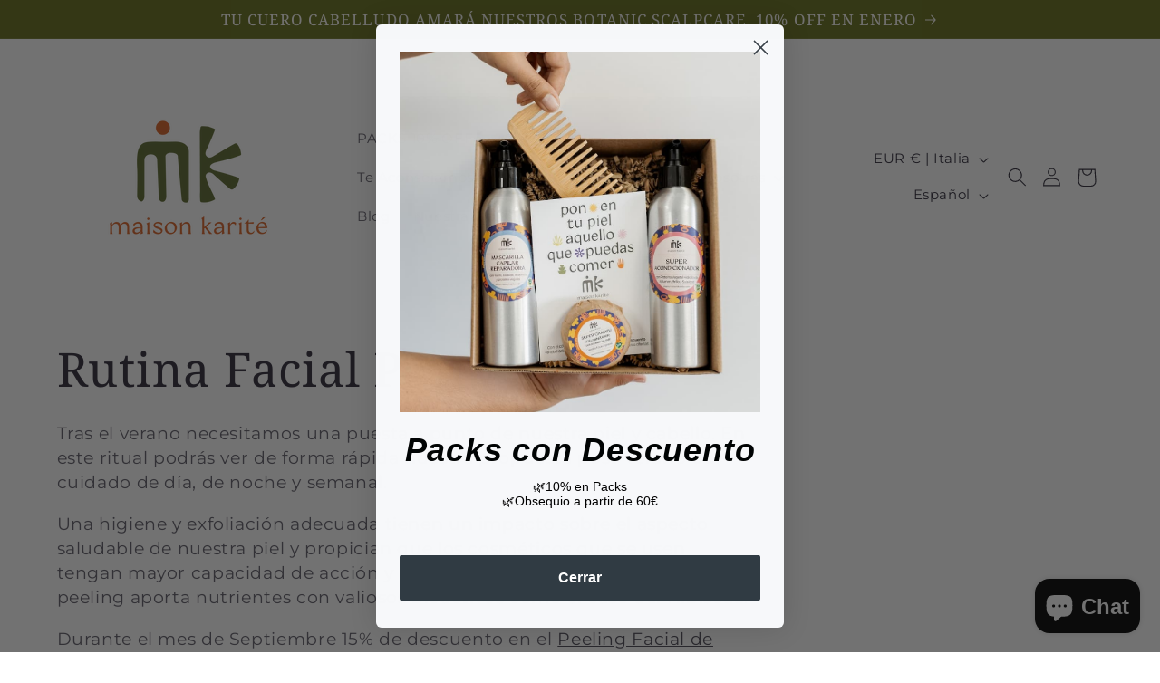

--- FILE ---
content_type: application/javascript
request_url: https://cdn.bogos.io/bWFpc29uLWthcml0ZS5teXNob3BpZnkuY29t/freegifts_data_1768593502.min.js
body_size: 36720
content:
eval(function(p,a,c,k,e,d){e=function(c){return(c<a?'':e(parseInt(c/a)))+((c=c%a)>35?String.fromCharCode(c+29):c.toString(36))};if(!''.replace(/^/,String)){while(c--){d[e(c)]=k[c]||e(c)}k=[function(e){return d[e]}];e=function(){return'\\w+'};c=1};while(c--){if(k[c]){p=p.replace(new RegExp('\\b'+e(c)+'\\b','g'),k[c])}}return p}('lq.lp={"lo":[{"id":8l,"I":H,"d":c,"2N":"4O de 30 ln 4g 60\\1P","2M":c,"2L":c,"2k":"lm bh 3W 3V a 60\\1P ll a\\lk lj li de lh bP 1Y 3d de 1k lg\\1h lf le (ld lc a lb l9 l8 l7 bf l6\\1h)","2i":"l5-12-l4:8X:26.1o","2h":"2j-1E-l3:u:u.1o","2K":c,"2J":{"1O":{"Y":"G","1m":l},"2I":F,"2H":"1r","2G":F,"1r":1},"2F":{"Y":"1n","1p":F},"2E":c,"2D":1,"2C":F,"Y":"1R","2B":0,"2A":c,"2g":{"2z":c},"2y":[{"d":"\\E 4O 5F de 2X\\2W 37 (l% x)","D":"1Y-3d-de-1s-2Y-3q","C":"1Y-3d-de-1s-2Y-3q-z","q":"e:\\/\\/k.f.j\\/s\\/b\\/1\\/i\\/h\\/1M\\/5E-1E.X?v=3O","m":3N,"p":3M,"1G":[{"id":4F,"W":4E,"p":3M,"V":8c,"m":3N,"U":8b,"T":"1k","S":8.6,"R":8.6,"Q":l,"O":"G","n":0,"q":"e:\\/\\/k.f.j\\/s\\/b\\/1\\/i\\/h\\/1M\\/8a-1E.X?v=3O","N":{"J":8l,"M":4F},"L":{"id":4E,"I":H,"d":"\\E 4O 5F de 2X\\2W 37 (l% x)","D":"1Y-3d-de-1s-2Y-3q","C":"1Y-3d-de-1s-2Y-3q-z","q":"e:\\/\\/k.f.j\\/s\\/b\\/1\\/i\\/h\\/1M\\/5E-1E.X?v=3O","m":3N,"p":3M}}]}],"2x":[{"id":l2,"J":8l,"2w":"60.u","2v":c,"2u":"4J","2t":[{"Y":"1J","1m":{"c7":{"id":c7,"K":"e:\\/\\/k.f.j\\/s\\/b\\/1\\/i\\/h\\/1M\\/l1-1E.X?v=l0","d":"bS 7N","1N":"bR-2P","1p":"3k","2b":"3s 3r","1n":[{"id":kZ,"K":c,"n":"38.u","d":"38.u \\1P"},{"id":kY,"K":c,"n":"50.u","d":"50,u\\c6\\1P"},{"id":kX,"K":c,"n":"l.u","d":"l,u\\c6\\1P"},{"id":kW,"K":c,"n":"c5.u","d":"c5.u \\1P"}],"21":[],"34":"kV kU","4Q":4,"4P":"kT=="},"7I":{"id":7I,"K":"e:\\/\\/k.f.j\\/s\\/b\\/1\\/i\\/h\\/1M\\/aO.X?v=kS","d":"24 w aN aM\\aL aK","1N":"1d-w-aJ","1p":"3k","2b":"3R 3Q","1n":[{"id":kR,"K":c,"n":"44.u","d":"c4 5M"},{"id":kQ,"K":c,"n":"50.60","d":"5n 5M"},{"id":kP,"K":c,"n":"56.u","d":"6m 5M"},{"id":kO,"K":c,"n":"67.85","d":"7G 5M"},{"id":kN,"K":c,"n":"86.u","d":"6l 7F 5M"},{"id":kM,"K":c,"n":"77.u","d":"6j +50% 7E c3. 5M"},{"id":kL,"K":c,"n":"69.u","d":"c4 5L"},{"id":kK,"K":c,"n":"75.60","d":"5n 5L"},{"id":kJ,"K":c,"n":"81.u","d":"6m 5L"},{"id":kI,"K":c,"n":"93.u","d":"7G 5L"},{"id":kH,"K":c,"n":"kG.u","d":"6l 7F 5L"},{"id":kF,"K":c,"n":"kE.u","d":"6j +50% 7E c3. 5L"},{"id":kD,"K":c,"n":"99.u","d":"2d 4x 5n"},{"id":kC,"K":c,"n":"2l.u","d":"2d 4x 6m"},{"id":kB,"K":c,"n":"7H.u","d":"2d 6l kA"},{"id":kz,"K":c,"n":"7H.u","d":"2d 6j +50%"}],"21":["4u 4t"],"34":c,"4Q":16,"4P":"ky="},"7D":{"id":7D,"K":"e:\\/\\/k.f.j\\/s\\/b\\/1\\/i\\/h\\/1M\\/kx-6H-kw.31.26.X?v=kv","d":"4x 3l. 3a aH","1N":"aG-5m-1Z-6h","1p":"3k","2b":"3R 3Q","1n":[{"id":aF,"K":c,"n":"84.70","d":"1q 1Z w 7C\\1h"},{"id":aE,"K":c,"n":"59.70","d":"1q 1Z w 5j al 5i"},{"id":ku,"K":c,"n":"79.u","d":"kt y 7C\\1h"},{"id":aD,"K":c,"n":"2l.u","d":"1q 1Z w 1d 5Q y 4w"},{"id":aC,"K":c,"n":"2l.u","d":"1q 1Z w 6g y 4w"},{"id":ks,"K":c,"n":"6k.u","d":"1q 1Z w kr"},{"id":aB,"K":c,"n":"2l.u","d":"1a 7z de 7y\\1h"},{"id":aA,"K":c,"n":"49.u","d":"az (ay ax)"},{"id":kq,"K":c,"n":"0.u","d":"aw 1q av 3a"}],"21":["4u 4t"],"34":c,"4Q":9,"4P":"kp=="},"c2":{"id":c2,"K":"e:\\/\\/k.f.j\\/s\\/b\\/1\\/i\\/h\\/1M\\/ko.X?v=kn","d":"km kl","1N":"kk-bX-4m","1p":"3k","2b":"3s 3r 3P\\4e 37","1n":[{"id":kj,"K":c,"n":"35.u","d":"c1 w ki 35\'"},{"id":kh,"K":c,"n":"49.u","d":"c1 y kg 60\'"}],"21":["4u 4t"],"34":"92 bU","4Q":2,"4P":"kf=="},"7x":{"id":7x,"K":"e:\\/\\/k.f.j\\/s\\/b\\/1\\/i\\/h\\/1M\\/ke-kd-kc-kb-ka.X?v=k9","d":"1q au y at","1N":"8Q-y-5j-al-5i","1p":"3k","2b":"3R 3Q","1n":[{"id":k8,"K":c,"n":"29.90","d":"1q 8P 8O k7 al k6"},{"id":as,"K":c,"n":"45.u","d":"1q 8P 8O w 4v"},{"id":k5,"K":c,"n":"22.90","d":"5n k4"},{"id":k3,"K":c,"n":"15.u","d":"c0 -11 a\\bZ"},{"id":k2,"K":c,"n":"19.90","d":"c0 -14 a\\bZ"},{"id":k1,"K":c,"n":"30.u","d":"k0 o 4v jZ"}],"21":["4u 4t"],"34":c,"4Q":6,"4P":"jY=="},"bY":{"id":bY,"K":"e:\\/\\/k.f.j\\/s\\/b\\/1\\/i\\/h\\/1M\\/jX-jW-jV-jU-jT.X?v=jS","d":"jR\\4e 4y l% jQ","1N":"bX-1S-l-6h","1p":"3k","2b":"3R 3Q","1n":[{"id":jP,"K":c,"n":"44.u","d":"bV jO bW 60\\5K"},{"id":jN,"K":c,"n":"59.u","d":"ar 8d jM 75\\5K"},{"id":jL,"K":c,"n":"44.u","d":"jK P jJ 60\\5K"},{"id":jI,"K":c,"n":"44.u","d":"7X 4a jH bW 60\\5K"},{"id":jG,"K":c,"n":"44.u","d":"jF jE + jD bV 60\\5K"},{"id":jC,"K":c,"n":"49.u","d":"72 jB jA\\jz  60\\5K"},{"id":jy,"K":c,"n":"10.u","d":"jx\\6G de jw"}],"21":["4u 4t"],"34":"92 bU","4Q":7,"4P":"jv=="},"bT":{"id":bT,"K":"e:\\/\\/k.f.j\\/s\\/b\\/1\\/i\\/h\\/1M\\/ju-1E.X?v=jt","d":"bS 7N en el js jr s\\jq jp","1N":"bR-2P-en-el-8I-jo","1p":"3k","2b":"3s 3r 3P\\4e 37","1n":[{"id":jn,"K":c,"n":"44.u","d":"44,u \\1P"},{"id":jm,"K":c,"n":"2l.u","d":"2l,u \\1P"},{"id":jl,"K":c,"n":"bQ.u","d":"bQ,u \\1P"}],"21":[],"34":c,"4Q":3,"4P":"jk=="}},"2n":"6W"}],"2s":c,"2r":c}],"2q":[{"id":4F,"W":4E,"p":3M,"V":8c,"m":3N,"U":8b,"T":"1k","S":8.6,"R":8.6,"Q":l,"O":"G","n":0,"q":"e:\\/\\/k.f.j\\/s\\/b\\/1\\/i\\/h\\/1M\\/8a-1E.X?v=3O","N":{"J":8l,"M":4F},"L":{"id":4E,"I":H,"d":"\\E 4O 5F de 2X\\2W 37 (l% x)","D":"1Y-3d-de-1s-2Y-3q","C":"1Y-3d-de-1s-2Y-3q-z","q":"e:\\/\\/k.f.j\\/s\\/b\\/1\\/i\\/h\\/1M\\/5E-1E.X?v=3O","m":3N,"p":3M}}]},{"id":8k,"I":H,"d":c,"2N":"jj 1I 3W 3V a 50\\1P","2M":c,"2L":c,"2k":"ji bP 8h 8g de 1k w 4l 6Z 8J a 50\\jh","2i":"2j-8X-jg:12:53.1o","2h":"2j-8R-jf:59:u.1o","2K":c,"2J":{"1O":{"Y":"G","1m":l},"2I":F,"2H":"1r","2G":F,"1r":1},"2F":{"Y":"1n","1p":F},"2E":c,"2D":1,"2C":F,"Y":"1R","2B":0,"2A":c,"2g":{"2z":c},"2y":[{"d":"\\E 8h 1l 8g (l% x)","D":"5J-Z-5I","C":"5J-Z-5I-z","q":"e:\\/\\/k.f.j\\/s\\/b\\/1\\/i\\/h\\/b\\/6E.r?v=6D","m":6C,"p":6B,"1G":[{"id":8j,"W":8i,"p":6B,"V":bO,"m":6C,"U":bN,"T":"1i 1u bM 1k","S":7.5,"R":23.9,"Q":l,"O":"G","n":0,"q":"e:\\/\\/k.f.j\\/s\\/b\\/1\\/i\\/h\\/b\\/6E.r?v=6D","N":{"J":8k,"M":8j},"L":{"id":8i,"I":H,"d":"\\E 8h 1l 8g (l% x)","D":"5J-Z-5I","C":"5J-Z-5I-z","q":"e:\\/\\/k.f.j\\/s\\/b\\/1\\/i\\/h\\/b\\/6E.r?v=6D","m":6C,"p":6B}}]}],"2x":[{"id":je,"J":8k,"2w":"50.u","2v":c,"2u":"4J","2t":[],"2s":c,"2r":c}],"2q":[{"id":8j,"W":8i,"p":6B,"V":bO,"m":6C,"U":bN,"T":"1i 1u bM 1k","S":7.5,"R":23.9,"Q":l,"O":"G","n":0,"q":"e:\\/\\/k.f.j\\/s\\/b\\/1\\/i\\/h\\/b\\/6E.r?v=6D","N":{"J":8k,"M":8j},"L":{"id":8i,"I":H,"d":"\\E 8h 1l 8g (l% x)","D":"5J-Z-5I","C":"5J-Z-5I-z","q":"e:\\/\\/k.f.j\\/s\\/b\\/1\\/i\\/h\\/b\\/6E.r?v=6D","m":6C,"p":6B}}]},{"id":1Q,"I":H,"d":c,"2N":"1i 1I 3W 3V a 30\\1P","2M":c,"2L":c,"2k":"jd 6Z jc 2P. jb 4l 3c a 8U de 30\\1P de ja!","2i":"2j-8R-j9:4f:u.1o","2h":"2j-3X-j8:u:u.1o","2K":c,"2J":{"1O":{"Y":"G","1m":l},"2I":F,"2H":"1r","2G":F,"1r":1},"2F":{"Y":"1n","1p":F},"2E":c,"2D":2,"2C":F,"Y":"1R","2B":0,"2A":c,"2g":{"2z":c},"2y":[{"d":"\\E 1D 1i 1l (l% x)","D":"18-Z","C":"18-Z-z","q":"e:\\/\\/k.f.j\\/s\\/b\\/1\\/i\\/h\\/b\\/1C-1B-1A-1z-1y.r?v=1x","m":1c,"p":1b,"1G":[{"id":4s,"W":1e,"p":1b,"V":6f,"m":1c,"U":7w,"T":"1 1t 3u 3t 3j\\1h 5h 2O","S":7.5,"R":c,"Q":l,"O":"G","n":0,"q":"e:\\/\\/k.f.j\\/s\\/b\\/1\\/i\\/h\\/b\\/7v.X?v=7u","N":{"J":1Q,"M":4s},"L":{"id":1e,"I":H,"d":"\\E 1D 1i 1l (l% x)","D":"18-Z","C":"18-Z-z","q":"e:\\/\\/k.f.j\\/s\\/b\\/1\\/i\\/h\\/b\\/1C-1B-1A-1z-1y.r?v=1x","m":1c,"p":1b}},{"id":4r,"W":1e,"p":1b,"V":6e,"m":1c,"U":7t,"T":"1 1t 3u 3t 3j\\1h 5g 2O","S":7.5,"R":7.5,"Q":l,"O":"G","n":0,"q":"e:\\/\\/k.f.j\\/s\\/b\\/1\\/i\\/h\\/b\\/7s-7r-7q-7p-7o.r?v=7n","N":{"J":1Q,"M":4r},"L":{"id":1e,"I":H,"d":"\\E 1D 1i 1l (l% x)","D":"18-Z","C":"18-Z-z","q":"e:\\/\\/k.f.j\\/s\\/b\\/1\\/i\\/h\\/b\\/1C-1B-1A-1z-1y.r?v=1x","m":1c,"p":1b}},{"id":4q,"W":1e,"p":1b,"V":6d,"m":1c,"U":7m,"T":"1 1t 7l 2O","S":7.5,"R":c,"Q":l,"O":"G","n":0,"q":"e:\\/\\/k.f.j\\/s\\/b\\/1\\/i\\/h\\/b\\/7k.X?v=7j","N":{"J":1Q,"M":4q},"L":{"id":1e,"I":H,"d":"\\E 1D 1i 1l (l% x)","D":"18-Z","C":"18-Z-z","q":"e:\\/\\/k.f.j\\/s\\/b\\/1\\/i\\/h\\/b\\/1C-1B-1A-1z-1y.r?v=1x","m":1c,"p":1b}},{"id":4p,"W":1e,"p":1b,"V":6c,"m":1c,"U":7i,"T":"1 1t B\\2p 4L 1k","S":7.5,"R":c,"Q":l,"O":"G","n":0,"q":"e:\\/\\/k.f.j\\/s\\/b\\/1\\/i\\/h\\/b\\/7h.X?v=7g","N":{"J":1Q,"M":4p},"L":{"id":1e,"I":H,"d":"\\E 1D 1i 1l (l% x)","D":"18-Z","C":"18-Z-z","q":"e:\\/\\/k.f.j\\/s\\/b\\/1\\/i\\/h\\/b\\/1C-1B-1A-1z-1y.r?v=1x","m":1c,"p":1b}},{"id":4o,"W":1e,"p":1b,"V":6b,"m":1c,"U":7f,"T":"1 1t 5f 1l 1W","S":7.5,"R":c,"Q":l,"O":"G","n":0,"q":"e:\\/\\/k.f.j\\/s\\/b\\/1\\/i\\/h\\/b\\/7e.X?v=7d","N":{"J":1Q,"M":4o},"L":{"id":1e,"I":H,"d":"\\E 1D 1i 1l (l% x)","D":"18-Z","C":"18-Z-z","q":"e:\\/\\/k.f.j\\/s\\/b\\/1\\/i\\/h\\/b\\/1C-1B-1A-1z-1y.r?v=1x","m":1c,"p":1b}},{"id":4n,"W":1e,"p":1b,"V":6a,"m":1c,"U":7c,"T":"1 1t 7b 2O","S":7.5,"R":c,"Q":l,"O":"G","n":0,"q":"e:\\/\\/k.f.j\\/s\\/b\\/1\\/i\\/h\\/b\\/7a.X?v=78","N":{"J":1Q,"M":4n},"L":{"id":1e,"I":H,"d":"\\E 1D 1i 1l (l% x)","D":"18-Z","C":"18-Z-z","q":"e:\\/\\/k.f.j\\/s\\/b\\/1\\/i\\/h\\/b\\/1C-1B-1A-1z-1y.r?v=1x","m":1c,"p":1b}},{"id":89,"W":1e,"p":1b,"V":bI,"m":1c,"U":bH,"T":"1 1t 88 bG s\\6w 10 g","S":7.5,"R":7.5,"Q":l,"O":"G","n":0,"q":"e:\\/\\/k.f.j\\/s\\/b\\/1\\/i\\/h\\/b\\/bF.r?v=bE","N":{"J":1Q,"M":89},"L":{"id":1e,"I":H,"d":"\\E 1D 1i 1l (l% x)","D":"18-Z","C":"18-Z-z","q":"e:\\/\\/k.f.j\\/s\\/b\\/1\\/i\\/h\\/b\\/1C-1B-1A-1z-1y.r?v=1x","m":1c,"p":1b}},{"id":87,"W":1e,"p":1b,"V":bD,"m":1c,"U":bC,"T":"1 1t 88 bB s\\6w 10 g","S":7.5,"R":7.5,"Q":l,"O":"G","n":0,"q":"e:\\/\\/k.f.j\\/s\\/b\\/1\\/i\\/h\\/b\\/bA.r?v=bz","N":{"J":1Q,"M":87},"L":{"id":1e,"I":H,"d":"\\E 1D 1i 1l (l% x)","D":"18-Z","C":"18-Z-z","q":"e:\\/\\/k.f.j\\/s\\/b\\/1\\/i\\/h\\/b\\/1C-1B-1A-1z-1y.r?v=1x","m":1c,"p":1b}}]},{"d":"\\E B\\2p  1I 8d 9h (l% x)","D":"1Y-1I-5H-5G","C":"1Y-1I-5H-5G-z-1","q":"e:\\/\\/k.f.j\\/s\\/b\\/1\\/i\\/h\\/b\\/6A-1E.X?v=6z","m":6y,"p":6x,"1G":[{"id":8f,"W":8e,"p":6x,"V":bL,"m":6y,"U":bK,"T":"1u 30 bJ","S":12.45,"R":12.45,"Q":l,"O":"G","n":0,"q":"e:\\/\\/k.f.j\\/s\\/b\\/1\\/i\\/h\\/b\\/6A-1E.X?v=6z","N":{"J":1Q,"M":8f},"L":{"id":8e,"I":H,"d":"\\E B\\2p  1I 8d 9h (l% x)","D":"1Y-1I-5H-5G","C":"1Y-1I-5H-5G-z-1","q":"e:\\/\\/k.f.j\\/s\\/b\\/1\\/i\\/h\\/b\\/6A-1E.X?v=6z","m":6y,"p":6x}}]},{"d":"\\E 4O 5F de 2X\\2W 37 (l% x)","D":"1Y-3d-de-1s-2Y-3q","C":"1Y-3d-de-1s-2Y-3q-z","q":"e:\\/\\/k.f.j\\/s\\/b\\/1\\/i\\/h\\/1M\\/5E-1E.X?v=3O","m":3N,"p":3M,"1G":[{"id":4F,"W":4E,"p":3M,"V":8c,"m":3N,"U":8b,"T":"1k","S":8.6,"R":8.6,"Q":l,"O":"G","n":0,"q":"e:\\/\\/k.f.j\\/s\\/b\\/1\\/i\\/h\\/1M\\/8a-1E.X?v=3O","N":{"J":1Q,"M":4F},"L":{"id":4E,"I":H,"d":"\\E 4O 5F de 2X\\2W 37 (l% x)","D":"1Y-3d-de-1s-2Y-3q","C":"1Y-3d-de-1s-2Y-3q-z","q":"e:\\/\\/k.f.j\\/s\\/b\\/1\\/i\\/h\\/1M\\/5E-1E.X?v=3O","m":3N,"p":3M}}]}],"2x":[{"id":j7,"J":1Q,"2w":"30.u","2v":"j6.u","2u":"4J","2t":[{"Y":"5a","1m":{"58":"58"},"2n":"6W"}],"2s":c,"2r":c}],"2q":[{"id":4s,"W":1e,"p":1b,"V":6f,"m":1c,"U":7w,"T":"1 1t 3u 3t 3j\\1h 5h 2O","S":7.5,"R":c,"Q":l,"O":"G","n":0,"q":"e:\\/\\/k.f.j\\/s\\/b\\/1\\/i\\/h\\/b\\/7v.X?v=7u","N":{"J":1Q,"M":4s},"L":{"id":1e,"I":H,"d":"\\E 1D 1i 1l (l% x)","D":"18-Z","C":"18-Z-z","q":"e:\\/\\/k.f.j\\/s\\/b\\/1\\/i\\/h\\/b\\/1C-1B-1A-1z-1y.r?v=1x","m":1c,"p":1b}},{"id":4r,"W":1e,"p":1b,"V":6e,"m":1c,"U":7t,"T":"1 1t 3u 3t 3j\\1h 5g 2O","S":7.5,"R":7.5,"Q":l,"O":"G","n":0,"q":"e:\\/\\/k.f.j\\/s\\/b\\/1\\/i\\/h\\/b\\/7s-7r-7q-7p-7o.r?v=7n","N":{"J":1Q,"M":4r},"L":{"id":1e,"I":H,"d":"\\E 1D 1i 1l (l% x)","D":"18-Z","C":"18-Z-z","q":"e:\\/\\/k.f.j\\/s\\/b\\/1\\/i\\/h\\/b\\/1C-1B-1A-1z-1y.r?v=1x","m":1c,"p":1b}},{"id":4q,"W":1e,"p":1b,"V":6d,"m":1c,"U":7m,"T":"1 1t 7l 2O","S":7.5,"R":c,"Q":l,"O":"G","n":0,"q":"e:\\/\\/k.f.j\\/s\\/b\\/1\\/i\\/h\\/b\\/7k.X?v=7j","N":{"J":1Q,"M":4q},"L":{"id":1e,"I":H,"d":"\\E 1D 1i 1l (l% x)","D":"18-Z","C":"18-Z-z","q":"e:\\/\\/k.f.j\\/s\\/b\\/1\\/i\\/h\\/b\\/1C-1B-1A-1z-1y.r?v=1x","m":1c,"p":1b}},{"id":4p,"W":1e,"p":1b,"V":6c,"m":1c,"U":7i,"T":"1 1t B\\2p 4L 1k","S":7.5,"R":c,"Q":l,"O":"G","n":0,"q":"e:\\/\\/k.f.j\\/s\\/b\\/1\\/i\\/h\\/b\\/7h.X?v=7g","N":{"J":1Q,"M":4p},"L":{"id":1e,"I":H,"d":"\\E 1D 1i 1l (l% x)","D":"18-Z","C":"18-Z-z","q":"e:\\/\\/k.f.j\\/s\\/b\\/1\\/i\\/h\\/b\\/1C-1B-1A-1z-1y.r?v=1x","m":1c,"p":1b}},{"id":4o,"W":1e,"p":1b,"V":6b,"m":1c,"U":7f,"T":"1 1t 5f 1l 1W","S":7.5,"R":c,"Q":l,"O":"G","n":0,"q":"e:\\/\\/k.f.j\\/s\\/b\\/1\\/i\\/h\\/b\\/7e.X?v=7d","N":{"J":1Q,"M":4o},"L":{"id":1e,"I":H,"d":"\\E 1D 1i 1l (l% x)","D":"18-Z","C":"18-Z-z","q":"e:\\/\\/k.f.j\\/s\\/b\\/1\\/i\\/h\\/b\\/1C-1B-1A-1z-1y.r?v=1x","m":1c,"p":1b}},{"id":4n,"W":1e,"p":1b,"V":6a,"m":1c,"U":7c,"T":"1 1t 7b 2O","S":7.5,"R":c,"Q":l,"O":"G","n":0,"q":"e:\\/\\/k.f.j\\/s\\/b\\/1\\/i\\/h\\/b\\/7a.X?v=78","N":{"J":1Q,"M":4n},"L":{"id":1e,"I":H,"d":"\\E 1D 1i 1l (l% x)","D":"18-Z","C":"18-Z-z","q":"e:\\/\\/k.f.j\\/s\\/b\\/1\\/i\\/h\\/b\\/1C-1B-1A-1z-1y.r?v=1x","m":1c,"p":1b}},{"id":8f,"W":8e,"p":6x,"V":bL,"m":6y,"U":bK,"T":"1u 30 bJ","S":12.45,"R":12.45,"Q":l,"O":"G","n":0,"q":"e:\\/\\/k.f.j\\/s\\/b\\/1\\/i\\/h\\/b\\/6A-1E.X?v=6z","N":{"J":1Q,"M":8f},"L":{"id":8e,"I":H,"d":"\\E B\\2p  1I 8d 9h (l% x)","D":"1Y-1I-5H-5G","C":"1Y-1I-5H-5G-z-1","q":"e:\\/\\/k.f.j\\/s\\/b\\/1\\/i\\/h\\/b\\/6A-1E.X?v=6z","m":6y,"p":6x}},{"id":4F,"W":4E,"p":3M,"V":8c,"m":3N,"U":8b,"T":"1k","S":8.6,"R":8.6,"Q":l,"O":"G","n":0,"q":"e:\\/\\/k.f.j\\/s\\/b\\/1\\/i\\/h\\/1M\\/8a-1E.X?v=3O","N":{"J":1Q,"M":4F},"L":{"id":4E,"I":H,"d":"\\E 4O 5F de 2X\\2W 37 (l% x)","D":"1Y-3d-de-1s-2Y-3q","C":"1Y-3d-de-1s-2Y-3q-z","q":"e:\\/\\/k.f.j\\/s\\/b\\/1\\/i\\/h\\/1M\\/5E-1E.X?v=3O","m":3N,"p":3M}},{"id":89,"W":1e,"p":1b,"V":bI,"m":1c,"U":bH,"T":"1 1t 88 bG s\\6w 10 g","S":7.5,"R":7.5,"Q":l,"O":"G","n":0,"q":"e:\\/\\/k.f.j\\/s\\/b\\/1\\/i\\/h\\/b\\/bF.r?v=bE","N":{"J":1Q,"M":89},"L":{"id":1e,"I":H,"d":"\\E 1D 1i 1l (l% x)","D":"18-Z","C":"18-Z-z","q":"e:\\/\\/k.f.j\\/s\\/b\\/1\\/i\\/h\\/b\\/1C-1B-1A-1z-1y.r?v=1x","m":1c,"p":1b}},{"id":87,"W":1e,"p":1b,"V":bD,"m":1c,"U":bC,"T":"1 1t 88 bB s\\6w 10 g","S":7.5,"R":7.5,"Q":l,"O":"G","n":0,"q":"e:\\/\\/k.f.j\\/s\\/b\\/1\\/i\\/h\\/b\\/bA.r?v=bz","N":{"J":1Q,"M":87},"L":{"id":1e,"I":H,"d":"\\E 1D 1i 1l (l% x)","D":"18-Z","C":"18-Z-z","q":"e:\\/\\/k.f.j\\/s\\/b\\/1\\/i\\/h\\/b\\/1C-1B-1A-1z-1y.r?v=1x","m":1c,"p":1b}}]},{"id":5D,"I":H,"d":c,"2N":"j5 1T j4","2M":c,"2L":c,"2k":"j3: 3v 4l j2\\1h 1T, j1 j0 de iZ.","2i":"2j-3X-iY:11:19.1o","2h":"2j-3X-iX:45:u.1o","2K":c,"2J":{"1O":{"Y":"G","1m":l},"2I":F,"2H":"1r","2G":F,"1r":1},"2F":{"Y":"1n","1p":1f},"2E":c,"2D":1,"2C":1f,"Y":"1R","2B":0,"2A":c,"2g":{"2z":c},"2y":[{"d":"\\E 3L\\1h 4d 4c 4b (l% x)","D":"2f-2e-1T-2m-1X","C":"2f-2e-1T-2m-1X-z","q":"e:\\/\\/k.f.j\\/s\\/b\\/1\\/i\\/h\\/b\\/4D.r?v=4C","m":33,"p":2Q,"1G":[{"id":83,"W":3p,"p":2Q,"V":9g,"m":33,"U":by,"T":"9f 1X","S":9.36,"R":c,"Q":l,"O":"G","n":0,"q":"e:\\/\\/k.f.j\\/s\\/b\\/1\\/i\\/h\\/b\\/4N-1E.X?v=4M","N":{"J":5D,"M":83},"L":{"id":3p,"I":H,"d":"\\E 3L\\1h 4d 4c 4b (l% x)","D":"2f-2e-1T-2m-1X","C":"2f-2e-1T-2m-1X-z","q":"e:\\/\\/k.f.j\\/s\\/b\\/1\\/i\\/h\\/b\\/4D.r?v=4C","m":33,"p":2Q}},{"id":82,"W":3p,"p":2Q,"V":9e,"m":33,"U":bx,"T":"9d 9c.","S":28.2,"R":c,"Q":l,"O":"G","n":0,"q":"e:\\/\\/k.f.j\\/s\\/b\\/1\\/i\\/h\\/b\\/4N-1E.X?v=4M","N":{"J":5D,"M":82},"L":{"id":3p,"I":H,"d":"\\E 3L\\1h 4d 4c 4b (l% x)","D":"2f-2e-1T-2m-1X","C":"2f-2e-1T-2m-1X-z","q":"e:\\/\\/k.f.j\\/s\\/b\\/1\\/i\\/h\\/b\\/4D.r?v=4C","m":33,"p":2Q}}]}],"2x":[{"id":iW,"J":5D,"2w":"1.u","2v":c,"2u":"3Y","2t":[{"Y":"1J","1m":{"2Q":{"id":2Q,"K":"e:\\/\\/k.f.j\\/s\\/b\\/1\\/i\\/h\\/b\\/4N-1E.X?v=4M","d":"3L\\1h 4d 4c 4b","1N":"2f-2e-1T-2m-1X","2b":"3s 3r","1n":[{"id":9g,"n":"9.36","d":"9f 1X"},{"id":9e,"n":"28.20","d":"9d 9c."}],"21":["2e","2f 1T","1s","1Y","5C iV","5C iU","5C iT y iS"]}},"2n":"3e"}],"2s":1f,"2r":c}],"2q":[{"id":83,"W":3p,"p":2Q,"V":9g,"m":33,"U":by,"T":"9f 1X","S":9.36,"R":c,"Q":l,"O":"G","n":0,"q":"e:\\/\\/k.f.j\\/s\\/b\\/1\\/i\\/h\\/b\\/4N-1E.X?v=4M","N":{"J":5D,"M":83},"L":{"id":3p,"I":H,"d":"\\E 3L\\1h 4d 4c 4b (l% x)","D":"2f-2e-1T-2m-1X","C":"2f-2e-1T-2m-1X-z","q":"e:\\/\\/k.f.j\\/s\\/b\\/1\\/i\\/h\\/b\\/4D.r?v=4C","m":33,"p":2Q}},{"id":82,"W":3p,"p":2Q,"V":9e,"m":33,"U":bx,"T":"9d 9c.","S":28.2,"R":c,"Q":l,"O":"G","n":0,"q":"e:\\/\\/k.f.j\\/s\\/b\\/1\\/i\\/h\\/b\\/4N-1E.X?v=4M","N":{"J":5D,"M":82},"L":{"id":3p,"I":H,"d":"\\E 3L\\1h 4d 4c 4b (l% x)","D":"2f-2e-1T-2m-1X","C":"2f-2e-1T-2m-1X-z","q":"e:\\/\\/k.f.j\\/s\\/b\\/1\\/i\\/h\\/b\\/4D.r?v=4C","m":33,"p":2Q}}]},{"id":80,"I":H,"d":c,"2N":"5e 66 iR 4a y bv\\1h 1T","2M":c,"2L":c,"2k":"9a 98 4a. 3L\\1h 95 y iQ w 4l 5e 66.","2i":"2j-4f-iP:13:30.1o","2h":"2j-97-96:u:u.1o","2K":c,"2J":{"1O":{"Y":"G","1m":l},"3i":[],"2I":F,"2H":"1r","2G":F,"1r":1},"2F":{"Y":"1n","1p":F},"2E":c,"2D":2,"2C":F,"Y":"1R","2B":0,"2A":c,"2g":{"2z":c},"2y":[{"d":"\\E 3L\\1h 4d 4c 4b (l% x)","D":"2f-2e-1T-2m-1X","C":"2f-2e-1T-2m-1X-z","q":"e:\\/\\/k.f.j\\/s\\/b\\/1\\/i\\/h\\/b\\/4D.r?v=4C","m":33,"p":2Q,"1G":[{"id":7Z,"W":3p,"p":2Q,"V":bu,"m":33,"U":bt,"T":"1i bs","S":2.5,"R":c,"Q":l,"O":"G","n":0,"q":"e:\\/\\/k.f.j\\/s\\/b\\/1\\/i\\/h\\/b\\/4N-1E.X?v=4M","N":{"J":80,"M":7Z},"L":{"id":3p,"I":H,"d":"\\E 3L\\1h 4d 4c 4b (l% x)","D":"2f-2e-1T-2m-1X","C":"2f-2e-1T-2m-1X-z","q":"e:\\/\\/k.f.j\\/s\\/b\\/1\\/i\\/h\\/b\\/4D.r?v=4C","m":33,"p":2Q}}]}],"2x":[{"id":iO,"J":80,"2w":"1.u","2v":c,"2u":"3Y","2t":[{"Y":"1J","1m":{"bw":{"id":bw,"K":"e:\\/\\/k.f.j\\/s\\/b\\/1\\/i\\/h\\/b\\/iN-iM-iL-iK-iJ.r?v=iI","d":"5e 66 7X 4a w bv\\1h de 2P","1N":"94-4m-5C-7W","2b":"3s 3r 3P\\4e 37","1n":[{"id":iH,"n":"29.90","d":"8M"}],"21":[]}},"2n":"3e"}],"2s":1f,"2r":c}],"2q":[{"id":7Z,"W":3p,"p":2Q,"V":bu,"m":33,"U":bt,"T":"1i bs","S":2.5,"R":c,"Q":l,"O":"G","n":0,"q":"e:\\/\\/k.f.j\\/s\\/b\\/1\\/i\\/h\\/b\\/4N-1E.X?v=4M","N":{"J":80,"M":7Z},"L":{"id":3p,"I":H,"d":"\\E 3L\\1h 4d 4c 4b (l% x)","D":"2f-2e-1T-2m-1X","C":"2f-2e-1T-2m-1X-z","q":"e:\\/\\/k.f.j\\/s\\/b\\/1\\/i\\/h\\/b\\/4D.r?v=4C","m":33,"p":2Q}}]},{"id":7Y,"I":H,"d":c,"2N":"1i 3b w 9b 7W","2M":c,"2L":c,"2k":"9a 98 4a. bq 1S w 4l 9b.","2i":"2j-4f-bp:27:52.1o","2h":"2j-97-96:4f:u.1o","2K":c,"2J":{"1O":{"Y":"G","1m":l},"3i":[],"2I":F,"2H":"1r","2G":F,"1r":1},"2F":{"Y":"1n","1p":F},"2E":c,"2D":3,"2C":F,"Y":"1R","2B":0,"2A":c,"2g":{"2z":c},"2y":[{"d":"\\E 1i 4z 4y 1u 1k (l% x)","D":"3c-3b-1S-3o-1k","C":"3c-3b-1S-3o-1k-z","q":c,"m":3K,"p":3J,"1G":[{"id":4B,"W":4A,"p":3J,"V":7V,"m":3K,"U":7U,"T":"4Y 4X","S":9.9,"R":c,"Q":l,"O":"G","n":0,"q":c,"N":{"J":7Y,"M":4B},"L":{"id":4A,"I":H,"d":"\\E 1i 4z 4y 1u 1k (l% x)","D":"3c-3b-1S-3o-1k","C":"3c-3b-1S-3o-1k-z","q":c,"m":3K,"p":3J}}]}],"2x":[{"id":iG,"J":7Y,"2w":"1.u","2v":c,"2u":"3Y","2t":[{"Y":"1J","1m":{"br":{"id":br,"K":"e:\\/\\/k.f.j\\/s\\/b\\/1\\/i\\/h\\/b\\/iF-1E.X?v=iE","d":"iD 4y 7X 4a w 95 4z 1S de 2P","1N":"9b-1S-5C-7W","2b":"3s 3r","1n":[{"id":iC,"n":"39.90","d":"iB iA 1k"}],"21":["iz","bn","iy","bm 1S","ix","bl","1s","bj 1S","2Y","bi"]}},"2n":"3e"}],"2s":1f,"2r":c}],"2q":[{"id":4B,"W":4A,"p":3J,"V":7V,"m":3K,"U":7U,"T":"4Y 4X","S":9.9,"R":c,"Q":l,"O":"G","n":0,"q":c,"N":{"J":7Y,"M":4B},"L":{"id":4A,"I":H,"d":"\\E 1i 4z 4y 1u 1k (l% x)","D":"3c-3b-1S-3o-1k","C":"3c-3b-1S-3o-1k-z","q":c,"m":3K,"p":3J}}]},{"id":7T,"I":H,"d":c,"2N":"5f 4a w bq","2M":c,"2L":c,"2k":"9a 98 4a: iw y iv 1S w 4l iu","2i":"2j-4f-bp:36:54.1o","2h":"2j-97-96:u:u.1o","2K":c,"2J":{"1O":{"Y":"G","1m":l},"3i":[],"2I":F,"2H":"1r","2G":F,"1r":1},"2F":{"Y":"1n","1p":F},"2E":c,"2D":1,"2C":F,"Y":"1R","2B":0,"2A":c,"2g":{"2z":c},"2y":[{"d":"\\E 1i 4z 4y 1u 1k (l% x)","D":"3c-3b-1S-3o-1k","C":"3c-3b-1S-3o-1k-z","q":c,"m":3K,"p":3J,"1G":[{"id":4B,"W":4A,"p":3J,"V":7V,"m":3K,"U":7U,"T":"4Y 4X","S":9.9,"R":c,"Q":l,"O":"G","n":0,"q":c,"N":{"J":7T,"M":4B},"L":{"id":4A,"I":H,"d":"\\E 1i 4z 4y 1u 1k (l% x)","D":"3c-3b-1S-3o-1k","C":"3c-3b-1S-3o-1k-z","q":c,"m":3K,"p":3J}}]}],"2x":[{"id":it,"J":7T,"2w":"1.u","2v":c,"2u":"3Y","2t":[{"Y":"1J","1m":{"bo":{"id":bo,"K":"e:\\/\\/k.f.j\\/s\\/b\\/1\\/i\\/h\\/b\\/is-ir-iq-ip-io.r?v=in","d":"5f  7X 4a w 95 4z de 2P","1N":"bk-5C-7W","2b":"3s 3r","1n":[{"id":im,"n":"29.90","d":"1k"}],"21":["94","94 2Y","bn","il","bm 1S","bl","bk","bj 1S","2Y","bi"]}},"2n":"3e"}],"2s":1f,"2r":c}],"2q":[{"id":4B,"W":4A,"p":3J,"V":7V,"m":3K,"U":7U,"T":"4Y 4X","S":9.9,"R":c,"Q":l,"O":"G","n":0,"q":c,"N":{"J":7T,"M":4B},"L":{"id":4A,"I":H,"d":"\\E 1i 4z 4y 1u 1k (l% x)","D":"3c-3b-1S-3o-1k","C":"3c-3b-1S-3o-1k-z","q":c,"m":3K,"p":3J}}]},{"id":5A,"I":H,"d":"4K 1I 3W 3V a 60\\1P ik","2N":"4K 1I 3W 5B 3V a 60\\1P","2M":c,"2L":{"3U":c,"3T":c},"2k":"4K a 8U de 60\\1P en bh 8n 5B!","2i":"2R-11-ag:4f:u.1o","2h":"ij-1E-ii:u:u.1o","2K":c,"2J":{"1O":{"Y":"G","1m":l},"3i":[],"6Y":"1O","6X":[],"2I":F,"2H":"1r","2G":F,"1r":1,"3S":[{"1J":[51],"m":3g},{"1J":[2T],"m":1v}]},"2F":{"Y":"1n","1p":F},"2E":c,"2D":3,"2C":F,"Y":"1R","2B":0,"2A":c,"2g":{"3D":c,"Y":"1R","6F":[],"3z":{"3y":1f,"2Z":1f,"3x":1f},"2z":c},"2y":[{"d":"\\E B\\2p 4Z (l% x)","D":"3h","C":"3h-z","q":"e:\\/\\/k.f.j\\/s\\/b\\/1\\/i\\/h\\/b\\/3H.r?v=3G","m":3F,"p":3g,"1G":[{"id":4k,"W":4j,"p":3g,"V":51,"m":3F,"U":6V,"T":"1u 6U 1k","S":16.9,"R":c,"Q":l,"O":"G","n":0,"q":"e:\\/\\/k.f.j\\/s\\/b\\/1\\/i\\/h\\/b\\/3H.r?v=3G","N":{"J":5A,"M":4k},"L":{"id":4j,"I":H,"d":"\\E B\\2p 4Z (l% x)","D":"3h","C":"3h-z","q":"e:\\/\\/k.f.j\\/s\\/b\\/1\\/i\\/h\\/b\\/3H.r?v=3G","m":3F,"p":3g}}]},{"d":"\\E 1F de 2S w 1d (l% x)","D":"1g-de-1w-w-1d","C":"1g-de-1w-w-1d-z","q":"e:\\/\\/k.f.j\\/s\\/b\\/1\\/i\\/h\\/b\\/1L.r?v=1j","m":1K,"p":1v,"1G":[{"id":1V,"W":1U,"p":1v,"V":2T,"m":1K,"U":3I,"T":"1u 1W","S":11.2,"R":c,"Q":l,"O":"G","n":0,"q":"e:\\/\\/k.f.j\\/s\\/b\\/1\\/i\\/h\\/b\\/1L.r?v=1j","N":{"J":5A,"M":1V},"L":{"id":1U,"I":H,"d":"\\E 1F de 2S w 1d (l% x)","D":"1g-de-1w-w-1d","C":"1g-de-1w-w-1d-z","q":"e:\\/\\/k.f.j\\/s\\/b\\/1\\/i\\/h\\/b\\/1L.r?v=1j","m":1K,"p":1v}}]}],"2x":[{"id":ih,"J":5A,"2w":"60.u","2v":"99.99","2u":"4J","2t":[{"Y":"1J","1m":{"bg":{"id":bg,"K":"e:\\/\\/k.f.j\\/s\\/b\\/1\\/i\\/h\\/b\\/ig-if-ie-ic-ib.r?v=ia","d":"8n 5B  92 bf i9 i8","1N":"6g-Z-i7-y-i6","1p":"3k","2b":"3s 3r 3P\\4e 37","1G":[{"id":i5,"K":"e:\\/\\/k.f.j\\/s\\/b\\/1\\/i\\/h\\/b\\/i4.X?v=47","n":"19.71","d":"5B i3 8Z"},{"id":i2,"K":"e:\\/\\/k.f.j\\/s\\/b\\/1\\/i\\/h\\/b\\/i1.X?v=47","n":"19.71","d":"5B bc 8Z"},{"id":i0,"K":"e:\\/\\/k.f.j\\/s\\/b\\/1\\/i\\/h\\/b\\/hZ-hY-hX-hW-hV.X?v=47","n":"19.71","d":"5B bd hU 8Z"},{"id":hT,"K":"e:\\/\\/k.f.j\\/s\\/b\\/1\\/i\\/h\\/b\\/hS.X?v=47","n":"35.91","d":"hR be"},{"id":hQ,"K":"e:\\/\\/k.f.j\\/s\\/b\\/1\\/i\\/h\\/b\\/hP.X?v=47","n":"35.91","d":"hO"},{"id":hN,"K":"e:\\/\\/k.f.j\\/s\\/b\\/1\\/i\\/h\\/b\\/hM.X?v=47","n":"35.91","d":"hL be"},{"id":hK,"K":"e:\\/\\/k.f.j\\/s\\/b\\/1\\/i\\/h\\/b\\/hJ.X?v=47","n":"55.62","d":"2d bd 2 8Y"},{"id":hI,"K":"e:\\/\\/k.f.j\\/s\\/b\\/1\\/i\\/h\\/b\\/hH.X?v=47","n":"55.62","d":"2d bc 2 8Y"},{"id":hG,"K":"e:\\/\\/k.f.j\\/s\\/b\\/1\\/i\\/h\\/b\\/hF.X?v=47","n":"55.62","d":"2d hE 2 8Y"},{"id":hD,"K":"e:\\/\\/k.f.j\\/s\\/b\\/1\\/i\\/h\\/b\\/hC.X?v=hB","n":"45.45","d":"2d hA"}],"21":[],"34":"3P\\9i"}},"2n":"3e"}],"2s":c,"2r":{"ab":[]}}],"2q":[{"id":4k,"W":4j,"p":3g,"V":51,"m":3F,"U":6V,"T":"1u 6U 1k","S":16.9,"R":c,"Q":l,"O":"G","n":0,"q":"e:\\/\\/k.f.j\\/s\\/b\\/1\\/i\\/h\\/b\\/3H.r?v=3G","N":{"J":5A,"M":4k},"L":{"id":4j,"I":H,"d":"\\E B\\2p 4Z (l% x)","D":"3h","C":"3h-z","q":"e:\\/\\/k.f.j\\/s\\/b\\/1\\/i\\/h\\/b\\/3H.r?v=3G","m":3F,"p":3g}},{"id":1V,"W":1U,"p":1v,"V":2T,"m":1K,"U":3I,"T":"1u 1W","S":11.2,"R":c,"Q":l,"O":"G","n":0,"q":"e:\\/\\/k.f.j\\/s\\/b\\/1\\/i\\/h\\/b\\/1L.r?v=1j","N":{"J":5A,"M":1V},"L":{"id":1U,"I":H,"d":"\\E 1F de 2S w 1d (l% x)","D":"1g-de-1w-w-1d","C":"1g-de-1w-w-1d-z","q":"e:\\/\\/k.f.j\\/s\\/b\\/1\\/i\\/h\\/b\\/1L.r?v=1j","m":1K,"p":1v}}]},{"id":7R,"I":H,"d":c,"2N":"4K w 2d hz 1l","2M":c,"2L":{"3U":c,"3T":c},"2k":c,"2i":"2R-6H-hy:36:u.1o","2h":"2R-6H-hx:8X:u.1o","2K":c,"2J":{"1O":{"Y":"G","1m":l},"3i":[],"6Y":"1O","6X":[],"2I":F,"2H":"1r","2G":F,"1r":1,"3S":[{"1J":[8W],"m":5v}]},"2F":{"Y":"1n","1p":F},"2E":c,"2D":2,"2C":F,"Y":"1R","2B":0,"2A":c,"2g":{"3D":c,"Y":"1R","6F":[],"3z":{"3y":F,"2Z":1f,"3x":F},"2z":c},"2y":[{"d":"\\E B\\2p 4L 3u 3t (l% x)","D":"5z-5y-5x-5w","C":"5z-5y-5x-5w-z","q":"e:\\/\\/k.f.j\\/s\\/b\\/1\\/i\\/h\\/b\\/6v.r?v=6u","m":6t,"p":5v,"1G":[{"id":7Q,"W":7P,"p":5v,"V":8W,"m":6t,"U":b7,"T":"1i 1k","S":6.75,"R":7.5,"Q":l,"O":"G","n":0,"q":"e:\\/\\/k.f.j\\/s\\/b\\/1\\/i\\/h\\/b\\/6v.r?v=6u","N":{"J":7R,"M":7Q},"L":{"id":7P,"I":H,"d":"\\E B\\2p 4L 3u 3t (l% x)","D":"5z-5y-5x-5w","C":"5z-5y-5x-5w-z","q":"e:\\/\\/k.f.j\\/s\\/b\\/1\\/i\\/h\\/b\\/6v.r?v=6u","m":6t,"p":5v}}]}],"2x":[{"id":hw,"J":7R,"2w":"1.u","2v":c,"2u":"3Y","2t":[{"Y":"1J","1m":{"bb":{"id":bb,"K":"e:\\/\\/k.f.j\\/s\\/b\\/1\\/i\\/h\\/b\\/ba.X?v=b9","d":"2d 7S Z","1N":"b5-7S-Z-hv","2b":"3s 3r 3P\\4e 37","1G":[{"id":hu,"K":"e:\\/\\/k.f.j\\/s\\/b\\/1\\/i\\/h\\/b\\/ba.X?v=b9","n":"61.29","d":"2d 7S w b8\\4G s\\6w"},{"id":ht,"K":"e:\\/\\/k.f.j\\/s\\/b\\/1\\/i\\/h\\/b\\/hs.X?v=hr","n":"69.39","d":"2d 7S w b8\\4G hq"}],"21":[]}},"2n":"3e"}],"2s":1f,"2r":c}],"2q":[{"id":7Q,"W":7P,"p":5v,"V":8W,"m":6t,"U":b7,"T":"1i 1k","S":6.75,"R":7.5,"Q":l,"O":"G","n":0,"q":"e:\\/\\/k.f.j\\/s\\/b\\/1\\/i\\/h\\/b\\/6v.r?v=6u","N":{"J":7R,"M":7Q},"L":{"id":7P,"I":H,"d":"\\E B\\2p 4L 3u 3t (l% x)","D":"5z-5y-5x-5w","C":"5z-5y-5x-5w-z","q":"e:\\/\\/k.f.j\\/s\\/b\\/1\\/i\\/h\\/b\\/6v.r?v=6u","m":6t,"p":5v}}]},{"id":5u,"I":H,"d":c,"2N":"1F w 2d hp","2M":c,"2L":{"3U":c,"3T":c},"2k":"ho hn hm hl 9z hk hj","2i":"2j-11-hi:36:59.1o","2h":"2R-hh-hg:u:u.1o","2K":c,"2J":{"1O":{"Y":"G","1m":l},"3i":[],"2I":F,"2H":"1r","2G":F,"1r":1,"3S":[{"1J":[2T],"m":1v},{"1J":[43],"m":2c}]},"2F":{"Y":"1n","1p":F},"2E":c,"2D":2,"2C":F,"Y":"1R","2B":0,"2A":c,"2g":{"3D":c,"3z":{"3y":F,"2Z":1f,"3x":F},"2z":c},"2y":[{"d":"\\E 1F de 2S w 1d (l% x)","D":"1g-de-1w-w-1d","C":"1g-de-1w-w-1d-z","q":"e:\\/\\/k.f.j\\/s\\/b\\/1\\/i\\/h\\/b\\/1L.r?v=1j","m":1K,"p":1v,"1G":[{"id":1V,"W":1U,"p":1v,"V":2T,"m":1K,"U":3I,"T":"1u 1W","S":11.2,"R":c,"Q":l,"O":"G","n":0,"q":"e:\\/\\/k.f.j\\/s\\/b\\/1\\/i\\/h\\/b\\/1L.r?v=1j","N":{"J":5u,"M":1V},"L":{"id":1U,"I":H,"d":"\\E 1F de 2S w 1d (l% x)","D":"1g-de-1w-w-1d","C":"1g-de-1w-w-1d-z","q":"e:\\/\\/k.f.j\\/s\\/b\\/1\\/i\\/h\\/b\\/1L.r?v=1j","m":1K,"p":1v}}]},{"d":"\\E 1F de 2X\\2W, 42 y 41 (l% x)","D":"1g-de-1s","C":"1g-de-1s-z","q":"e:\\/\\/k.f.j\\/s\\/b\\/1\\/i\\/h\\/b\\/2V.r?v=1j","m":2U,"p":2c,"1G":[{"id":3n,"W":3m,"p":2c,"V":43,"m":2U,"U":5s,"T":"1u 1W","S":9.9,"R":c,"Q":l,"O":"G","n":0,"q":"e:\\/\\/k.f.j\\/s\\/b\\/1\\/i\\/h\\/b\\/2V.r?v=1j","N":{"J":5u,"M":3n},"L":{"id":3m,"I":H,"d":"\\E 1F de 2X\\2W, 42 y 41 (l% x)","D":"1g-de-1s","C":"1g-de-1s-z","q":"e:\\/\\/k.f.j\\/s\\/b\\/1\\/i\\/h\\/b\\/2V.r?v=1j","m":2U,"p":2c}}]}],"2x":[{"id":hf,"J":5u,"2w":"1.u","2v":c,"2u":"3Y","2t":[{"Y":"1J","1m":{"b6":{"id":b6,"K":"e:\\/\\/k.f.j\\/s\\/b\\/1\\/i\\/h\\/b\\/b4.r?v=8V","d":"2d 3a.6h","1N":"b5-1Z-6h","1p":"3k","2b":"3s 3r 3P\\4e 37","1n":[{"id":he,"K":"e:\\/\\/k.f.j\\/s\\/b\\/1\\/i\\/h\\/b\\/b4.r?v=8V","n":"63.40","d":"2d 3  7O w 3j\\1h 5h \\/ 4x b3 (b2 - 5m)"},{"id":hd,"K":"e:\\/\\/k.f.j\\/s\\/b\\/1\\/i\\/h\\/b\\/hc-hb-ha-h9-h8.r?v=b1","n":"64.90","d":"2d 3  7O w 3j\\1h 5h \\/ 4x b0 (aZ 5m - 4h)"},{"id":h7,"K":"e:\\/\\/k.f.j\\/s\\/b\\/1\\/i\\/h\\/b\\/h6-h5-h4-h3-h2.r?v=8V","n":"64.90","d":"2d 3 7O w 3j\\1h 5g \\/ 4x b3 (b2 - 5m)"},{"id":h1,"K":"e:\\/\\/k.f.j\\/s\\/b\\/1\\/i\\/h\\/b\\/h0-gZ-gY-gX-gW.r?v=b1","n":"68.90","d":"2d 3 7O w 3j\\1h 5g \\/ 4x b0 (aZ 5m - 4h)"}],"21":[],"34":c}},"2n":"3e"}],"2s":1f,"2r":c}],"2q":[{"id":1V,"W":1U,"p":1v,"V":2T,"m":1K,"U":3I,"T":"1u 1W","S":11.2,"R":c,"Q":l,"O":"G","n":0,"q":"e:\\/\\/k.f.j\\/s\\/b\\/1\\/i\\/h\\/b\\/1L.r?v=1j","N":{"J":5u,"M":1V},"L":{"id":1U,"I":H,"d":"\\E 1F de 2S w 1d (l% x)","D":"1g-de-1w-w-1d","C":"1g-de-1w-w-1d-z","q":"e:\\/\\/k.f.j\\/s\\/b\\/1\\/i\\/h\\/b\\/1L.r?v=1j","m":1K,"p":1v}},{"id":3n,"W":3m,"p":2c,"V":43,"m":2U,"U":5s,"T":"1u 1W","S":9.9,"R":c,"Q":l,"O":"G","n":0,"q":"e:\\/\\/k.f.j\\/s\\/b\\/1\\/i\\/h\\/b\\/2V.r?v=1j","N":{"J":5u,"M":3n},"L":{"id":3m,"I":H,"d":"\\E 1F de 2X\\2W, 42 y 41 (l% x)","D":"1g-de-1s","C":"1g-de-1s-z","q":"e:\\/\\/k.f.j\\/s\\/b\\/1\\/i\\/h\\/b\\/2V.r?v=1j","m":2U,"p":2c}}]},{"id":5t,"I":H,"d":c,"2N":"1F w aY 6s de la 6r","2M":c,"2L":{"3U":c,"3T":c},"2k":"1F de 7N 1I el aX de la aW en 3W 3V a 60\\1P","2i":"2j-12-aV:50:39.1o","2h":"2R-3X-8T:59:u.1o","2K":c,"2J":{"1O":{"Y":"G","1m":l},"3i":[],"2I":F,"2H":"1r","2G":F,"1r":1,"3S":[{"1J":[2T],"m":1v},{"1J":[43],"m":2c}]},"2F":{"Y":"1n","1p":F},"2E":c,"2D":1,"2C":1f,"Y":"1R","2B":0,"2A":c,"2g":{"3D":c,"3z":{"3y":F,"2Z":1f,"3x":F},"2z":c},"2y":[{"d":"\\E 1F de 2S w 1d (l% x)","D":"1g-de-1w-w-1d","C":"1g-de-1w-w-1d-z","q":"e:\\/\\/k.f.j\\/s\\/b\\/1\\/i\\/h\\/b\\/1L.r?v=1j","m":1K,"p":1v,"1G":[{"id":1V,"W":1U,"p":1v,"V":2T,"m":1K,"U":3I,"T":"1u 1W","S":11.2,"R":c,"Q":l,"O":"G","n":0,"q":"e:\\/\\/k.f.j\\/s\\/b\\/1\\/i\\/h\\/b\\/1L.r?v=1j","N":{"J":5t,"M":1V},"L":{"id":1U,"I":H,"d":"\\E 1F de 2S w 1d (l% x)","D":"1g-de-1w-w-1d","C":"1g-de-1w-w-1d-z","q":"e:\\/\\/k.f.j\\/s\\/b\\/1\\/i\\/h\\/b\\/1L.r?v=1j","m":1K,"p":1v}}]},{"d":"\\E 1F de 2X\\2W, 42 y 41 (l% x)","D":"1g-de-1s","C":"1g-de-1s-z","q":"e:\\/\\/k.f.j\\/s\\/b\\/1\\/i\\/h\\/b\\/2V.r?v=1j","m":2U,"p":2c,"1G":[{"id":3n,"W":3m,"p":2c,"V":43,"m":2U,"U":5s,"T":"1u 1W","S":9.9,"R":c,"Q":l,"O":"G","n":0,"q":"e:\\/\\/k.f.j\\/s\\/b\\/1\\/i\\/h\\/b\\/2V.r?v=1j","N":{"J":5t,"M":3n},"L":{"id":3m,"I":H,"d":"\\E 1F de 2X\\2W, 42 y 41 (l% x)","D":"1g-de-1s","C":"1g-de-1s-z","q":"e:\\/\\/k.f.j\\/s\\/b\\/1\\/i\\/h\\/b\\/2V.r?v=1j","m":2U,"p":2c}}]}],"2x":[{"id":gV,"J":5t,"2w":"1.u","2v":c,"2u":"3Y","2t":[{"Y":"5a","1m":{"7M":"aU 8y aT aS"},"1N":{"7M":"6s-de-la-6r-1"},"2n":"3e"}],"2s":1f,"2r":c}],"2q":[{"id":1V,"W":1U,"p":1v,"V":2T,"m":1K,"U":3I,"T":"1u 1W","S":11.2,"R":c,"Q":l,"O":"G","n":0,"q":"e:\\/\\/k.f.j\\/s\\/b\\/1\\/i\\/h\\/b\\/1L.r?v=1j","N":{"J":5t,"M":1V},"L":{"id":1U,"I":H,"d":"\\E 1F de 2S w 1d (l% x)","D":"1g-de-1w-w-1d","C":"1g-de-1w-w-1d-z","q":"e:\\/\\/k.f.j\\/s\\/b\\/1\\/i\\/h\\/b\\/1L.r?v=1j","m":1K,"p":1v}},{"id":3n,"W":3m,"p":2c,"V":43,"m":2U,"U":5s,"T":"1u 1W","S":9.9,"R":c,"Q":l,"O":"G","n":0,"q":"e:\\/\\/k.f.j\\/s\\/b\\/1\\/i\\/h\\/b\\/2V.r?v=1j","N":{"J":5t,"M":3n},"L":{"id":3m,"I":H,"d":"\\E 1F de 2X\\2W, 42 y 41 (l% x)","D":"1g-de-1s","C":"1g-de-1s-z","q":"e:\\/\\/k.f.j\\/s\\/b\\/1\\/i\\/h\\/b\\/2V.r?v=1j","m":2U,"p":2c}}]},{"id":5r,"I":H,"d":c,"2N":"1F a 8U de 60\\1P 6s de la 6r","2M":c,"2L":{"3U":c,"3T":c},"2k":c,"2i":"2R-3X-gU:1E:17.1o","2h":"2R-3X-8T:59:u.1o","2K":c,"2J":{"1O":{"Y":"G","1m":l},"3i":[],"2I":F,"2H":"1r","2G":F,"1r":1,"3S":[{"1J":[2T],"m":1v},{"1J":[43],"m":2c}]},"2F":{"Y":"1n","1p":F},"2E":c,"2D":2,"2C":F,"Y":"1R","2B":0,"2A":c,"2g":{"3D":c,"3z":{"3y":F,"2Z":1f,"3x":F},"2z":c},"2y":[{"d":"\\E 1F de 2S w 1d (l% x)","D":"1g-de-1w-w-1d","C":"1g-de-1w-w-1d-z","q":"e:\\/\\/k.f.j\\/s\\/b\\/1\\/i\\/h\\/b\\/1L.r?v=1j","m":1K,"p":1v,"1G":[{"id":1V,"W":1U,"p":1v,"V":2T,"m":1K,"U":3I,"T":"1u 1W","S":11.2,"R":c,"Q":l,"O":"G","n":0,"q":"e:\\/\\/k.f.j\\/s\\/b\\/1\\/i\\/h\\/b\\/1L.r?v=1j","N":{"J":5r,"M":1V},"L":{"id":1U,"I":H,"d":"\\E 1F de 2S w 1d (l% x)","D":"1g-de-1w-w-1d","C":"1g-de-1w-w-1d-z","q":"e:\\/\\/k.f.j\\/s\\/b\\/1\\/i\\/h\\/b\\/1L.r?v=1j","m":1K,"p":1v}}]},{"d":"\\E 1F de 2X\\2W, 42 y 41 (l% x)","D":"1g-de-1s","C":"1g-de-1s-z","q":"e:\\/\\/k.f.j\\/s\\/b\\/1\\/i\\/h\\/b\\/2V.r?v=1j","m":2U,"p":2c,"1G":[{"id":3n,"W":3m,"p":2c,"V":43,"m":2U,"U":5s,"T":"1u 1W","S":9.9,"R":c,"Q":l,"O":"G","n":0,"q":"e:\\/\\/k.f.j\\/s\\/b\\/1\\/i\\/h\\/b\\/2V.r?v=1j","N":{"J":5r,"M":3n},"L":{"id":3m,"I":H,"d":"\\E 1F de 2X\\2W, 42 y 41 (l% x)","D":"1g-de-1s","C":"1g-de-1s-z","q":"e:\\/\\/k.f.j\\/s\\/b\\/1\\/i\\/h\\/b\\/2V.r?v=1j","m":2U,"p":2c}}]}],"2x":[{"id":gT,"J":5r,"2w":"60.u","2v":"af.u","2u":"4J","2t":[{"Y":"5a","1m":{"58":"ae 3R 3Q"},"1N":{"58":"ad-ac-8I"},"2n":"6W"}],"2s":c,"2r":c}],"2q":[{"id":1V,"W":1U,"p":1v,"V":2T,"m":1K,"U":3I,"T":"1u 1W","S":11.2,"R":c,"Q":l,"O":"G","n":0,"q":"e:\\/\\/k.f.j\\/s\\/b\\/1\\/i\\/h\\/b\\/1L.r?v=1j","N":{"J":5r,"M":1V},"L":{"id":1U,"I":H,"d":"\\E 1F de 2S w 1d (l% x)","D":"1g-de-1w-w-1d","C":"1g-de-1w-w-1d-z","q":"e:\\/\\/k.f.j\\/s\\/b\\/1\\/i\\/h\\/b\\/1L.r?v=1j","m":1K,"p":1v}},{"id":3n,"W":3m,"p":2c,"V":43,"m":2U,"U":5s,"T":"1u 1W","S":9.9,"R":c,"Q":l,"O":"G","n":0,"q":"e:\\/\\/k.f.j\\/s\\/b\\/1\\/i\\/h\\/b\\/2V.r?v=1j","N":{"J":5r,"M":3n},"L":{"id":3m,"I":H,"d":"\\E 1F de 2X\\2W, 42 y 41 (l% x)","D":"1g-de-1s","C":"1g-de-1s-z","q":"e:\\/\\/k.f.j\\/s\\/b\\/1\\/i\\/h\\/b\\/2V.r?v=1j","m":2U,"p":2c}}]},{"id":7L,"I":H,"d":c,"2N":"5q 2P w aY 6s de la 6r","2M":c,"2L":{"3U":c,"3T":c},"2k":"1F de 7N 1I el aX de la aW en 3W 3V a 60\\1P","2i":"2j-12-aV:50:39.1o","2h":"2R-3X-8T:59:u.1o","2K":c,"2J":{"1O":{"Y":"G","1m":l},"3i":[],"2I":F,"2H":"1r","2G":F,"1r":1,"3S":[{"1J":[8S],"m":5o}]},"2F":{"Y":"1n","1p":F},"2E":c,"2D":1,"2C":1f,"Y":"1R","2B":0,"2A":c,"2g":{"3D":c,"3z":{"3y":F,"2Z":1f,"3x":F},"2z":c},"2y":[{"d":"\\E 5q de 3Z w 3w 1I 2P (l% x)","D":"5p-de-3Z-w-3w-1I-2P","C":"5p-de-3Z-w-3w-1I-2P-z","q":"e:\\/\\/k.f.j\\/s\\/b\\/1\\/i\\/h\\/1M\\/6q-2-6p.r?v=6o","m":6n,"p":5o,"1G":[{"id":7K,"W":7J,"p":5o,"V":8S,"m":6n,"U":aR,"T":"5q de 4R\\1h w 3w y aQ\\1h","S":1.5,"R":c,"Q":l,"O":"G","n":0,"q":"e:\\/\\/k.f.j\\/s\\/b\\/1\\/i\\/h\\/1M\\/6q-2-6p.r?v=6o","N":{"J":7L,"M":7K},"L":{"id":7J,"I":H,"d":"\\E 5q de 3Z w 3w 1I 2P (l% x)","D":"5p-de-3Z-w-3w-1I-2P","C":"5p-de-3Z-w-3w-1I-2P-z","q":"e:\\/\\/k.f.j\\/s\\/b\\/1\\/i\\/h\\/1M\\/6q-2-6p.r?v=6o","m":6n,"p":5o}}]}],"2x":[{"id":gS,"J":7L,"2w":"1.u","2v":c,"2u":"3Y","2t":[{"Y":"5a","1m":{"7M":"aU 8y aT aS"},"1N":{"7M":"6s-de-la-6r-1"},"2n":"3e"}],"2s":1f,"2r":c}],"2q":[{"id":7K,"W":7J,"p":5o,"V":8S,"m":6n,"U":aR,"T":"5q de 4R\\1h w 3w y aQ\\1h","S":1.5,"R":c,"Q":l,"O":"G","n":0,"q":"e:\\/\\/k.f.j\\/s\\/b\\/1\\/i\\/h\\/1M\\/6q-2-6p.r?v=6o","N":{"J":7L,"M":7K},"L":{"id":7J,"I":H,"d":"\\E 5q de 3Z w 3w 1I 2P (l% x)","D":"5p-de-3Z-w-3w-1I-2P","C":"5p-de-3Z-w-3w-1I-2P-z","q":"e:\\/\\/k.f.j\\/s\\/b\\/1\\/i\\/h\\/1M\\/6q-2-6p.r?v=6o","m":6n,"p":5o}}]},{"id":32,"I":H,"d":c,"2N":"1i w 8Q","2M":c,"2L":{"3U":c,"3T":c},"2k":c,"2i":"2R-aP-gR:50:15.1o","2h":"2R-aP-gQ:u:u.1o","2K":c,"2J":{"1O":{"Y":"G","1m":l},"3i":[],"2I":F,"2H":"1r","2G":F,"1r":1,"3S":[{"1J":[6b,6f,6e,6d,6c,6a],"m":1b}]},"2F":{"Y":"1n","1p":F},"2E":c,"2D":1,"2C":F,"Y":"1R","2B":0,"2A":c,"2g":{"3D":c,"3z":{"3y":F,"2Z":1f,"3x":F},"2z":c},"2y":[{"d":"\\E 1D 1i 1l (l% x)","D":"18-Z","C":"18-Z-z","q":"e:\\/\\/k.f.j\\/s\\/b\\/1\\/i\\/h\\/b\\/1C-1B-1A-1z-1y.r?v=1x","m":1c,"p":1b,"1G":[{"id":4s,"W":1e,"p":1b,"V":6f,"m":1c,"U":7w,"T":"1 1t 3u 3t 3j\\1h 5h 2O","S":7.5,"R":c,"Q":l,"O":"G","n":0,"q":"e:\\/\\/k.f.j\\/s\\/b\\/1\\/i\\/h\\/b\\/7v.X?v=7u","N":{"J":32,"M":4s},"L":{"id":1e,"I":H,"d":"\\E 1D 1i 1l (l% x)","D":"18-Z","C":"18-Z-z","q":"e:\\/\\/k.f.j\\/s\\/b\\/1\\/i\\/h\\/b\\/1C-1B-1A-1z-1y.r?v=1x","m":1c,"p":1b}},{"id":4r,"W":1e,"p":1b,"V":6e,"m":1c,"U":7t,"T":"1 1t 3u 3t 3j\\1h 5g 2O","S":7.5,"R":7.5,"Q":l,"O":"G","n":0,"q":"e:\\/\\/k.f.j\\/s\\/b\\/1\\/i\\/h\\/b\\/7s-7r-7q-7p-7o.r?v=7n","N":{"J":32,"M":4r},"L":{"id":1e,"I":H,"d":"\\E 1D 1i 1l (l% x)","D":"18-Z","C":"18-Z-z","q":"e:\\/\\/k.f.j\\/s\\/b\\/1\\/i\\/h\\/b\\/1C-1B-1A-1z-1y.r?v=1x","m":1c,"p":1b}},{"id":4q,"W":1e,"p":1b,"V":6d,"m":1c,"U":7m,"T":"1 1t 7l 2O","S":7.5,"R":c,"Q":l,"O":"G","n":0,"q":"e:\\/\\/k.f.j\\/s\\/b\\/1\\/i\\/h\\/b\\/7k.X?v=7j","N":{"J":32,"M":4q},"L":{"id":1e,"I":H,"d":"\\E 1D 1i 1l (l% x)","D":"18-Z","C":"18-Z-z","q":"e:\\/\\/k.f.j\\/s\\/b\\/1\\/i\\/h\\/b\\/1C-1B-1A-1z-1y.r?v=1x","m":1c,"p":1b}},{"id":4p,"W":1e,"p":1b,"V":6c,"m":1c,"U":7i,"T":"1 1t B\\2p 4L 1k","S":7.5,"R":c,"Q":l,"O":"G","n":0,"q":"e:\\/\\/k.f.j\\/s\\/b\\/1\\/i\\/h\\/b\\/7h.X?v=7g","N":{"J":32,"M":4p},"L":{"id":1e,"I":H,"d":"\\E 1D 1i 1l (l% x)","D":"18-Z","C":"18-Z-z","q":"e:\\/\\/k.f.j\\/s\\/b\\/1\\/i\\/h\\/b\\/1C-1B-1A-1z-1y.r?v=1x","m":1c,"p":1b}},{"id":4o,"W":1e,"p":1b,"V":6b,"m":1c,"U":7f,"T":"1 1t 5f 1l 1W","S":7.5,"R":c,"Q":l,"O":"G","n":0,"q":"e:\\/\\/k.f.j\\/s\\/b\\/1\\/i\\/h\\/b\\/7e.X?v=7d","N":{"J":32,"M":4o},"L":{"id":1e,"I":H,"d":"\\E 1D 1i 1l (l% x)","D":"18-Z","C":"18-Z-z","q":"e:\\/\\/k.f.j\\/s\\/b\\/1\\/i\\/h\\/b\\/1C-1B-1A-1z-1y.r?v=1x","m":1c,"p":1b}},{"id":4n,"W":1e,"p":1b,"V":6a,"m":1c,"U":7c,"T":"1 1t 7b 2O","S":7.5,"R":c,"Q":l,"O":"G","n":0,"q":"e:\\/\\/k.f.j\\/s\\/b\\/1\\/i\\/h\\/b\\/7a.X?v=78","N":{"J":32,"M":4n},"L":{"id":1e,"I":H,"d":"\\E 1D 1i 1l (l% x)","D":"18-Z","C":"18-Z-z","q":"e:\\/\\/k.f.j\\/s\\/b\\/1\\/i\\/h\\/b\\/1C-1B-1A-1z-1y.r?v=1x","m":1c,"p":1b}}]}],"2x":[{"id":gP,"J":32,"2w":"1.u","2v":c,"2u":"3Y","2t":[{"Y":"1J","1m":{"7I":{"id":7I,"K":"e:\\/\\/k.f.j\\/s\\/b\\/1\\/i\\/h\\/1M\\/aO.X?v=gO","d":"24 w aN aM\\aL aK","1N":"1d-w-aJ","1p":"3k","2b":"3R 3Q","1n":[{"id":gN,"n":"99.u","d":"5n \\/ 24 3v 1q \\/ 4v"},{"id":gM,"n":"99.u","d":"5n \\/ 24 3v 1q \\/ 6i\\1h 3a"},{"id":gL,"n":"2l.u","d":"6m \\/ 24 3v 1q \\/ 4v"},{"id":gK,"n":"2l.u","d":"6m \\/ 24 3v 1q \\/ 6i\\1h 3a"},{"id":gJ,"n":"7H.u","d":"7G \\/ 24 3v 1q \\/ 4v"},{"id":gI,"n":"7H.u","d":"7G \\/ 24 3v 1q \\/ 6i\\1h 3a"},{"id":gH,"n":"6k.u","d":"6l 7F \\/ 24 3v 1q \\/ 4v"},{"id":gG,"n":"6k.u","d":"6l 7F \\/ 24 3v 1q \\/ 6i\\1h 3a"},{"id":gF,"n":"6k.u","d":"6j +50% 7E aI\\1h \\/ 24 3v 1q \\/ 4v"},{"id":gE,"n":"6k.u","d":"6j +50% 7E aI\\1h \\/ 24 3v 1q \\/ 6i\\1h 3a"}],"21":["4u 4t"],"34":c},"7D":{"id":7D,"K":"e:\\/\\/k.f.j\\/s\\/b\\/1\\/i\\/h\\/b\\/gD-8R.r?v=gC","d":"4x 3l. 3a aH","1N":"aG-5m-1Z-6h","1p":"3k","2b":"3R 3Q","1n":[{"id":aF,"n":"84.70","d":"5l 5k \\/ 1q 1Z w 7C\\1h"},{"id":aE,"n":"59.70","d":"5l 5k \\/ 1q 1Z w 5j al 5i"},{"id":aD,"n":"2l.u","d":"5l 5k \\/ 1q 1Z w 1d 5Q y 4w"},{"id":aC,"n":"2l.u","d":"5l 5k \\/ 1q 1Z w 6g y 4w"},{"id":aB,"n":"2l.u","d":"5l 5k \\/ 1a 7z de 7y\\1h"},{"id":aA,"n":"49.u","d":"5l 5k \\/ az (ay ax)"},{"id":gB,"n":"84.70","d":"3l 3A 3B \\/ 1q 1Z w 7C\\1h"},{"id":gA,"n":"59.70","d":"3l 3A 3B \\/ 1q 1Z w 5j al 5i"},{"id":gz,"n":"2l.u","d":"3l 3A 3B \\/ 1q 1Z w 1d 5Q y 4w"},{"id":gy,"n":"2l.u","d":"3l 3A 3B \\/ 1q 1Z w 6g y 4w"},{"id":gx,"n":"2l.u","d":"3l 3A 3B \\/ 1a 7z de 7y\\1h"},{"id":gw,"n":"0.u","d":"3l 3A 3B \\/ aw 1q av 3a"},{"id":gv,"n":"59.70","d":"3l 3C 7B 7A \\/ 1q 1Z w 5j al 5i"},{"id":gu,"n":"2l.u","d":"3l 3C 7B 7A \\/ 1q 1Z w 1d 5Q y 4w"},{"id":gt,"n":"2l.u","d":"3l 3C 7B 7A \\/ 1q 1Z w 6g y 4w"},{"id":gs,"n":"2l.u","d":"3l 3C 7B 7A \\/ 1a 7z de 7y\\1h"}],"21":["4u 4t"],"34":c},"7x":{"id":7x,"K":"e:\\/\\/k.f.j\\/s\\/b\\/1\\/i\\/h\\/b\\/gr.r?v=gq","d":"1q au y at","1N":"8Q-y-5j-al-5i","1p":"3k","2b":"3R 3Q","1n":[{"id":as,"n":"60.u","d":"1q 8P 8O w 4v"}],"21":["4u 4t"],"34":c}},"2n":"3e"}],"2s":F,"2r":c}],"2q":[{"id":4s,"W":1e,"p":1b,"V":6f,"m":1c,"U":7w,"T":"1 1t 3u 3t 3j\\1h 5h 2O","S":7.5,"R":c,"Q":l,"O":"G","n":0,"q":"e:\\/\\/k.f.j\\/s\\/b\\/1\\/i\\/h\\/b\\/7v.X?v=7u","N":{"J":32,"M":4s},"L":{"id":1e,"I":H,"d":"\\E 1D 1i 1l (l% x)","D":"18-Z","C":"18-Z-z","q":"e:\\/\\/k.f.j\\/s\\/b\\/1\\/i\\/h\\/b\\/1C-1B-1A-1z-1y.r?v=1x","m":1c,"p":1b}},{"id":4r,"W":1e,"p":1b,"V":6e,"m":1c,"U":7t,"T":"1 1t 3u 3t 3j\\1h 5g 2O","S":7.5,"R":7.5,"Q":l,"O":"G","n":0,"q":"e:\\/\\/k.f.j\\/s\\/b\\/1\\/i\\/h\\/b\\/7s-7r-7q-7p-7o.r?v=7n","N":{"J":32,"M":4r},"L":{"id":1e,"I":H,"d":"\\E 1D 1i 1l (l% x)","D":"18-Z","C":"18-Z-z","q":"e:\\/\\/k.f.j\\/s\\/b\\/1\\/i\\/h\\/b\\/1C-1B-1A-1z-1y.r?v=1x","m":1c,"p":1b}},{"id":4q,"W":1e,"p":1b,"V":6d,"m":1c,"U":7m,"T":"1 1t 7l 2O","S":7.5,"R":c,"Q":l,"O":"G","n":0,"q":"e:\\/\\/k.f.j\\/s\\/b\\/1\\/i\\/h\\/b\\/7k.X?v=7j","N":{"J":32,"M":4q},"L":{"id":1e,"I":H,"d":"\\E 1D 1i 1l (l% x)","D":"18-Z","C":"18-Z-z","q":"e:\\/\\/k.f.j\\/s\\/b\\/1\\/i\\/h\\/b\\/1C-1B-1A-1z-1y.r?v=1x","m":1c,"p":1b}},{"id":4p,"W":1e,"p":1b,"V":6c,"m":1c,"U":7i,"T":"1 1t B\\2p 4L 1k","S":7.5,"R":c,"Q":l,"O":"G","n":0,"q":"e:\\/\\/k.f.j\\/s\\/b\\/1\\/i\\/h\\/b\\/7h.X?v=7g","N":{"J":32,"M":4p},"L":{"id":1e,"I":H,"d":"\\E 1D 1i 1l (l% x)","D":"18-Z","C":"18-Z-z","q":"e:\\/\\/k.f.j\\/s\\/b\\/1\\/i\\/h\\/b\\/1C-1B-1A-1z-1y.r?v=1x","m":1c,"p":1b}},{"id":4o,"W":1e,"p":1b,"V":6b,"m":1c,"U":7f,"T":"1 1t 5f 1l 1W","S":7.5,"R":c,"Q":l,"O":"G","n":0,"q":"e:\\/\\/k.f.j\\/s\\/b\\/1\\/i\\/h\\/b\\/7e.X?v=7d","N":{"J":32,"M":4o},"L":{"id":1e,"I":H,"d":"\\E 1D 1i 1l (l% x)","D":"18-Z","C":"18-Z-z","q":"e:\\/\\/k.f.j\\/s\\/b\\/1\\/i\\/h\\/b\\/1C-1B-1A-1z-1y.r?v=1x","m":1c,"p":1b}},{"id":4n,"W":1e,"p":1b,"V":6a,"m":1c,"U":7c,"T":"1 1t 7b 2O","S":7.5,"R":c,"Q":l,"O":"G","n":0,"q":"e:\\/\\/k.f.j\\/s\\/b\\/1\\/i\\/h\\/b\\/7a.X?v=78","N":{"J":32,"M":4n},"L":{"id":1e,"I":H,"d":"\\E 1D 1i 1l (l% x)","D":"18-Z","C":"18-Z-z","q":"e:\\/\\/k.f.j\\/s\\/b\\/1\\/i\\/h\\/b\\/1C-1B-1A-1z-1y.r?v=1x","m":1c,"p":1b}}]},{"id":76,"I":H,"d":"66 gp aq","2N":"66 ar aq w 4l 6Z 8J a l\\1P","2M":c,"2L":{"3U":c,"3T":c},"2k":c,"2i":"2R-10-go:14:22.1o","2h":"2R-11-gn:u:u.1o","2K":c,"2J":{"1O":{"Y":"G","1m":l},"3i":[],"6Y":"1O","6X":[],"2I":F,"2H":"1r","2G":F,"1r":1,"3S":[{"1J":[8N],"m":5b}]},"2F":{"Y":"1n","1p":F},"2E":c,"2D":1,"2C":F,"Y":"1R","2B":0,"2A":c,"2g":{"3D":c,"3z":{"3y":F,"2Z":1f,"3x":F},"2z":c},"2y":[{"d":"\\E 5e 72 8L 8K (l% x)","D":"5d-4m-5c","C":"5d-4m-5c-z","q":"e:\\/\\/k.f.j\\/s\\/b\\/1\\/i\\/h\\/b\\/65.r?v=5Z","m":5Y,"p":5b,"1G":[{"id":74,"W":73,"p":5b,"V":8N,"m":5Y,"U":ao,"T":"an am 8M ak aj ai 7\\/25","S":48.3X,"R":53.38,"Q":l,"O":"G","n":0,"q":"e:\\/\\/k.f.j\\/s\\/b\\/1\\/i\\/h\\/b\\/65.r?v=5Z","N":{"J":76,"M":74},"L":{"id":73,"I":H,"d":"\\E 5e 72 8L 8K (l% x)","D":"5d-4m-5c","C":"5d-4m-5c-z","q":"e:\\/\\/k.f.j\\/s\\/b\\/1\\/i\\/h\\/b\\/65.r?v=5Z","m":5Y,"p":5b}}]}],"2x":[{"id":gm,"J":76,"2w":"l.u","2v":c,"2u":"4J","2t":[{"Y":"5a","1m":{"ap":"gl en la gk de gj"},"1N":{"ap":"gi-en-la-gh-de-gg"},"2n":"3e"}],"2s":c,"2r":c}],"2q":[{"id":74,"W":73,"p":5b,"V":8N,"m":5Y,"U":ao,"T":"an am 8M ak aj ai 7\\/25","S":48.3X,"R":53.38,"Q":l,"O":"G","n":0,"q":"e:\\/\\/k.f.j\\/s\\/b\\/1\\/i\\/h\\/b\\/65.r?v=5Z","N":{"J":76,"M":74},"L":{"id":73,"I":H,"d":"\\E 5e 72 8L 8K (l% x)","D":"5d-4m-5c","C":"5d-4m-5c-z","q":"e:\\/\\/k.f.j\\/s\\/b\\/1\\/i\\/h\\/b\\/65.r?v=5Z","m":5Y,"p":5b}}]},{"id":4i,"I":H,"d":"4K ah 1I 3W 3V a l\\1P","2N":"4K ah 1I 3W 3V a 60\\1P","2M":c,"2L":{"3U":c,"3T":c},"2k":"4K gf w 4l 6Z 8J a l\\1P","2i":"2R-11-ag:4f:u.1o","2h":"2R-12-ge:u:u.1o","2K":c,"2J":{"1O":{"Y":"G","1m":l},"3i":[],"6Y":"1O","6X":[],"2I":F,"2H":"1r","2G":F,"1r":1,"3S":[{"1J":[2T],"m":1v},{"1J":[51],"m":3g},{"1J":[8H],"m":4U}]},"2F":{"Y":"1n","1p":F},"2E":c,"2D":3,"2C":F,"Y":"1R","2B":0,"2A":c,"2g":{"3D":c,"Y":"1R","6F":[],"3z":{"3y":1f,"2Z":1f,"3x":1f},"2z":c},"2y":[{"d":"\\E 1F de 2S w 1d (l% x)","D":"1g-de-1w-w-1d","C":"1g-de-1w-w-1d-z","q":"e:\\/\\/k.f.j\\/s\\/b\\/1\\/i\\/h\\/b\\/1L.r?v=1j","m":1K,"p":1v,"1G":[{"id":1V,"W":1U,"p":1v,"V":2T,"m":1K,"U":3I,"T":"1u 1W","S":11.2,"R":c,"Q":l,"O":"G","n":0,"q":"e:\\/\\/k.f.j\\/s\\/b\\/1\\/i\\/h\\/b\\/1L.r?v=1j","N":{"J":4i,"M":1V},"L":{"id":1U,"I":H,"d":"\\E 1F de 2S w 1d (l% x)","D":"1g-de-1w-w-1d","C":"1g-de-1w-w-1d-z","q":"e:\\/\\/k.f.j\\/s\\/b\\/1\\/i\\/h\\/b\\/1L.r?v=1j","m":1K,"p":1v}}]},{"d":"\\E B\\2p 4Z (l% x)","D":"3h","C":"3h-z","q":"e:\\/\\/k.f.j\\/s\\/b\\/1\\/i\\/h\\/b\\/3H.r?v=3G","m":3F,"p":3g,"1G":[{"id":4k,"W":4j,"p":3g,"V":51,"m":3F,"U":6V,"T":"1u 6U 1k","S":16.9,"R":c,"Q":l,"O":"G","n":0,"q":"e:\\/\\/k.f.j\\/s\\/b\\/1\\/i\\/h\\/b\\/3H.r?v=3G","N":{"J":4i,"M":4k},"L":{"id":4j,"I":H,"d":"\\E B\\2p 4Z (l% x)","D":"3h","C":"3h-z","q":"e:\\/\\/k.f.j\\/s\\/b\\/1\\/i\\/h\\/b\\/3H.r?v=3G","m":3F,"p":3g}}]},{"d":"\\E 8G 3a 8F (l% x)","D":"4W-4h-de-4V","C":"4W-4h-de-4V-z","q":"e:\\/\\/k.f.j\\/s\\/b\\/1\\/i\\/h\\/b\\/5X.X?v=5W","m":5V,"p":4U,"1G":[{"id":6T,"W":6S,"p":4U,"V":8H,"m":5V,"U":aa,"T":"4Y 4X","S":6.46,"R":7.6,"Q":l,"O":"G","n":0,"q":"e:\\/\\/k.f.j\\/s\\/b\\/1\\/i\\/h\\/b\\/5X.X?v=5W","N":{"J":4i,"M":6T},"L":{"id":6S,"I":H,"d":"\\E 8G 3a 8F (l% x)","D":"4W-4h-de-4V","C":"4W-4h-de-4V-z","q":"e:\\/\\/k.f.j\\/s\\/b\\/1\\/i\\/h\\/b\\/5X.X?v=5W","m":5V,"p":4U}}]}],"2x":[{"id":gd,"J":4i,"2w":"99.90","2v":"af.u","2u":"4J","2t":[{"Y":"5a","1m":{"58":"ae 3R 3Q"},"1N":{"58":"ad-ac-8I"},"2n":"6W"}],"2s":c,"2r":{"ab":[]}}],"2q":[{"id":1V,"W":1U,"p":1v,"V":2T,"m":1K,"U":3I,"T":"1u 1W","S":11.2,"R":c,"Q":l,"O":"G","n":0,"q":"e:\\/\\/k.f.j\\/s\\/b\\/1\\/i\\/h\\/b\\/1L.r?v=1j","N":{"J":4i,"M":1V},"L":{"id":1U,"I":H,"d":"\\E 1F de 2S w 1d (l% x)","D":"1g-de-1w-w-1d","C":"1g-de-1w-w-1d-z","q":"e:\\/\\/k.f.j\\/s\\/b\\/1\\/i\\/h\\/b\\/1L.r?v=1j","m":1K,"p":1v}},{"id":4k,"W":4j,"p":3g,"V":51,"m":3F,"U":6V,"T":"1u 6U 1k","S":16.9,"R":c,"Q":l,"O":"G","n":0,"q":"e:\\/\\/k.f.j\\/s\\/b\\/1\\/i\\/h\\/b\\/3H.r?v=3G","N":{"J":4i,"M":4k},"L":{"id":4j,"I":H,"d":"\\E B\\2p 4Z (l% x)","D":"3h","C":"3h-z","q":"e:\\/\\/k.f.j\\/s\\/b\\/1\\/i\\/h\\/b\\/3H.r?v=3G","m":3F,"p":3g}},{"id":6T,"W":6S,"p":4U,"V":8H,"m":5V,"U":aa,"T":"4Y 4X","S":6.46,"R":7.6,"Q":l,"O":"G","n":0,"q":"e:\\/\\/k.f.j\\/s\\/b\\/1\\/i\\/h\\/b\\/5X.X?v=5W","N":{"J":4i,"M":6T},"L":{"id":6S,"I":H,"d":"\\E 8G 3a 8F (l% x)","D":"4W-4h-de-4V","C":"4W-4h-de-4V-z","q":"e:\\/\\/k.f.j\\/s\\/b\\/1\\/i\\/h\\/b\\/5X.X?v=5W","m":5V,"p":4U}}]}],"9q":{"gc":"gb","ga":1f,"g9":[{"id":"g8:\\/\\/f\\/g7\\/g6","g5":"g4 g3"}],"g2":F,"g1":"a9","g0":{"1p":F},"fZ":"fY","fX":"fW","fV":F,"fU":F,"fT":c,"fS":F,"fR":F,"fQ":[],"fP":F,"fO":1f,"fN":F,"fM":{"9m":"fL","1p":1f,"Y":[],"1m":{"fK":1,"fJ":1,"fI":1},"6P":F,"fH":[]},"fG":"a9","fF":"fE","fD":"1R"},"fC":{"3E":{"1d":{"6N":"6M","a2":"#1H","a1":"#1H","8u":"#3f","a0":"#1H","5U":"#9Z","9Y":"#4H","8t":"#1H","8s":"#5T","8r":"#3f"},"5S":{"5R":F},"6L":{"8q":"4S 3E 4g 4R","6K":1f,"6J":"6I 3E n","9r":"8p 1n","9X":1f,"9W":1f}},"a8":{"fB":"e:\\/\\/a7.a6.a5\\/a4\\/6O-4I-a3.r","fA":{"a8":{"1p":1f,"8E":"50"},"fz":{"1p":1f,"9D":1f,"8E":"l","d":"9A fy"}},"fx":{"1p":1f,"8E":"50"},"fw":"e:\\/\\/a7.a6.a5\\/a4\\/6O-4I-a3.r"},"fv":{"1d":{"6N":"6M","a2":"#1H","a1":"#1H","8u":"#3f","a0":"#1H","5U":"#9Z","9Y":"#4H","8t":"#1H","8s":"#5T","9V":"#9U","9T":"#9S","8r":"#3f","9R":"#9Q","9P":"#8C"},"5S":{"5R":F},"6L":{"9O":"8o","8q":"4S 3E 4g 4R","9N":"9M 9L 9K!","fu":"ft 9I {{fs}}","6K":1f,"6J":"6I 3E n","fr":"6Q 8D {{4T}} 2Z(s)","fq":"fp","fo":"6Q 8D {{4T}} fn(s)","9X":1f,"9W":1f}},"fm":{"1d":{"6N":"6M","fl":"#1H","fk":"#1H","fj":"#1H","fi":"#1H","fh":"#1H","8w":"#1H","fg":"#ff","fe":"#4H","5U":"#fd","fc":"#1H","fb":"#1H","fa":"#3f","f9":"#3f","9G":"#1H","f8":"#1H","f7":"#4H","9V":"#9U","9T":"#9S","f6":"#5T","f5":"#1H","f4":"#5T","9R":"#9Q","9P":"#8C"},"5S":{"5R":F},"6L":{"f3":"f2 {{f1}}","9O":"f0","eZ":"eY 9J","9N":"9M 9L 9K","eX":"eW 9J","eV":"9t\\/6R-9s\\/6R-4I-1.r","eU":"4S 4g 3E","eT":"4S 2Z 4g 8A 6R","eS":"4S 3E 4g 4R","6K":1f,"6J":"6I 3E n","eR":"eQ 3E","eP":"6Q 1n","eO":"{{4T}} 9I(s) eN","eM":"6R-4I-1.r","eL":"6Q eK 8D 8A eJ 4g eI eH eG 3E"}},"eF":{"1d":{"eE":"#3f","9x":"#9H","8w":"#9H","5U":"#9F","eD":"#eC","9G":"#eB","eA":"#9F","ez":"#8C","ey":"#ex"},"5S":{"5R":1f,"ew":"&ev=9E&eu=9E","et":F},"es":{"er":c,"eq":"ep","eo":"8p 1G","em":1f,"9D":1f,"ek":"ej ei","eh":1f,"eg":1f,"ef":"A\\ee al ed","ec":4,"eb":"ea","e9":1f},"9w":{"9v":["9u"],"6O":[]},"e8":{"8z":F,"e7":"8B 9C e6 {{4T}} 8x 2Z(s)","e5":"8B e4 e3 {{4T}} 8x 2Z(s)"},"e2":{"9B":"\\e1\\e0 8B 9C dZ 9y {{dY}} 6P(s)!","8z":1f},"dX":{"9B":"dW\'t dV 8A 6P dU","dT":10,"8z":F}},"dS":{"dR":{"dQ":1f,"dP":70,"dO":"dN","dM":"9A 8y dL","dK":"dJ","dI":"dH dG 9z dF\\dE dD dC","dB":2,"dA":"dz {{4T}} 8x 9y {{dy}} 9o","dx":"dw 6P","dv":F,"du":"4I","dt":"ds dr","dq":F},"dp":{"9x":"#do","dn":"#dm","dl":"#dk","dj":"#di","8w":"#1H","dh":"#dg","5U":"#4H","df":"#3f","dd":"#dc","db":"#4H","da":"#3f"},"9w":{"9v":["9u"],"6O":[]},"d9":"9t\\/8v-9s\\/8v-4I-1.r","d8":"8v-4I-1.r"},"d7":{"1d":{"d6":"#d5","d4":"#1H","d3":"#1H","d2":"#1H","6N":"6M","d1":"#1H","d0":"#1H","cZ":"#1H","cY":"#3f","cX":"#4H","8u":"#3f","cW":"#1H","8t":"#1H","8s":"#5T","8r":"#3f"},"5S":{"5R":F},"6L":{"8q":"4S 9p 4g 4R","6K":1f,"6J":"6I n","9r":"8p 1n"}},"2k":{"cV":"#cU","cT":"#cS","cR":1f}},"cQ":{"cP":{"cO":F},"cN":{"9q":[]}},"cM":{"cL":"cK","cJ":"2j-11-cI:6H:27+1E:u"},"9p":[],"cH":[{"id":cG,"d":"24 5Q 2a 1t","cF":"2o cE 10% x","3D":"cD-cC","8o":c,"cB":"cA 10% en la cz  1t","2i":"2R-12-cy:57:4f.1o","2h":c,"1O":[{"id":1,"cx":"2o 9n","8o":"10% 9o","d":"2o 9n","1O":{"Y":"G","1m":10},"cw":2,"cv":F}],"9m":{"cu":"ct","cs":"1R","1M":[{"Y":"1J","1m":{"9l":{"id":9l,"K":"e:\\/\\/k.f.j\\/s\\/b\\/1\\/i\\/h\\/b\\/9k.X?v=9j","d":"8n cr","1N":"cq-cp","2b":"3s 3r 3P\\4e 37","1G":[{"id":co,"K":"e:\\/\\/k.f.j\\/s\\/b\\/1\\/i\\/h\\/b\\/9k.X?v=9j","n":"19.90","d":"cn cm \\/ 24 5P 5O\\4G 5N."},{"id":cl,"n":"19.90","d":"8m\\6G ck \\/ 24 5P 5O\\4G 5N."},{"id":cj,"n":"19.90","d":"8m\\6G ci \\/ 24 5P 5O\\4G 5N."},{"id":ch,"n":"19.90","d":"8m\\6G cg \\/ 24 5P 5O\\4G 5N."},{"id":cf,"n":"19.90","d":"ce cd \\/ 24 5P 5O\\4G 5N."}],"21":[],"34":"3P\\9i"}},"2n":"3e"}],"cc":F},"2g":{"6F":{"cb":F},"3z":{"3y":1f,"2Z":1f,"3x":1f}},"Y":"ca","c9":c}],"c8":[]};',62,1329,'|||||||||||files|null|title|https|shopify||4353|0725|com|cdn|100|product_shopify_id|price||original_product_shopify_id|thumbnail|png|||00||con|off||sca_clone_freegift|||clone_product_handle|original_product_handle|u00bb|false|percentage|7129|shop_id|offer_id|image|gift_product|gift_item_id|pivot|discount_type||discount_value|original_compare_at_price|original_price|variant_title|variant_shopify_id|original_variant_shopify_id|gift_product_id|jpg|type|capilar|||||||||minitallas|||6144486047906|8806250119499|color|68554|true|besitos|u00f3n|Minitalla|1733329303|30ml|Capilar|value|variant|000000Z|status|Corte|number_of_gift_can_receive|karite|unidad|Lata|4501567766624|hbiscus|1700659060|4543f8927fe6|b315|40d2|a82a|pack_minitallas_de_Maison_Karite_1600x2000_f48d5c9e|Formatos|01|Besitos|variants|303030|para|variants_ids|10589920067915|Besitos_con_color|products|handle|discount|u20ac|30192|default|facial|negro|142634|350533|10ml|100gr|manteca|curly||product_tag|||Color|||||||vendor|11568900883|Pack|champu|jabon|shopify_discount_settings|end_time|start_time|2024|promotion_message|112|africano|filter_option||u00e1lsamo|gift_items|other|is_multiply|product_narrow|unit|max_amount|min_amount|offer_conditions|gift_products|metafields|deleted_at|has_cloned_product|stop_lower_priority|priority|sub_conditions|gift_should_the_same|cal_gift_for_other_rules|customer_will_receive|auto_add_all_gifts|gift_settings|condition_relationship|config|offer_description|offer_name|50ml|regalo|8834631367|2025|Hibiscus|47123026444619|10589920198987|besitos_de_karite|u00e9|Karit|salvaje|product|||107136|8815636906315|product_type|||Salvaje|||Curly|mousse|minitalla|pura|include|FFFFFF|86120988691|desodorante|gift_card|Fijaci|ACTIVE|Rizado|89703|215226|lata|69691|200ml|Karite|Maison|Salvajes|Rizos|Con|relleno|shipping|order|combinations||||code|bundle|15382346203467|1732097736|desodorante_maison_karite|51711972507979|9981280977227|9981284745547|Jab|1878897000544|8711154139467|1700585716|Cosm|SALON|ORGANIC|original_products_to_clone|today_offer_title|offer_link|superiores|pedidos|04|number_of_products|carton||Mandarina|Menta|45980195859||||1759253534|||Radiante|Original|Africano|Negro|u00e9tica|05|to|afro|140479|294567|724987|tu|corporal|165589|165588|165587|165586|165585|165584|disabled|Recommendations|Peinado|definicion|Cabello|Facial|Mousse|81014|198488|1732027889|jabon_negro_maison_karite|52062|132863|u00fa|616161|icon|money|Obsequio|Prepoo|1700586163|Jabonnegroafricanooriginaldemaisonkarite|Manteca|variant_last_cursor|total_variants|cart|Add|number|10342084477259|bambu|peine|Title|Default|Desodorante||39941412946082|||||||274711478434||product_collections|5934153760930|intensive7|serumoil|Aceite|SerumOil|Media|Ligera|aire|secado|2ABC|Ondulado|rizado|Corto|7954245615839|caja|Caja|87313|51711973359947|87289|63039|8366914502987|salvajes|rizos|prepoo|balsamo|61856|ScalpCare|piel|30740|MantecaPuradeMaisonKaritecerradanuevobranding|Pura|irritativas|pieles|reparadora|mascarilla|u00b4|POD|SA|100grs|Bamb|Tarro|vegetal|hidden_brand_mark|others|F3F3F3|original_price_color|15382346236235|1732728012|Peine_Bambu|15338379051339|1732725479||||||899999Mesa_de_trabajo_6|Corporal||||37833565372578|37833565470882|46896387359051|37833565405346|47419786985803|37833565438114|tratamiento|bio|Definici|Canas|142|Melena|Medio|10590000251211|1732100828|removebg|IMG_1949|madre|dia|14797406896459|1733329304|balsamo_prepoo_de_maison_karite|u00f3lido|5611390337186|8806310248779|1684436417|BalsamoparapielesirritativasdeMaisonKarite|8735370412363|8773141987659|1706182774|masarillacapilarreparadorademaisonkarite1600x2000|custom_code|u00f1o|09|Total|total_price_text|show_description|content|neutral|theme_color|custom|offer|Choose|step|294568|724988|Aluminio|55971342025035|exclude|shipping_discount|discount_method|pedido|||Masaje|272075|657921||130049||1708694451||SUPERCHAMPU_30ML|SuperChampu|47568046883147|1708694415|Serumoilcapilarminitalla|47568046850379|1708694394|mascarillacapilarr30ml|47568046817611|1708694356|SUPERACONDICIONADOR_30ML|SuperAcondicionador|47568046784843|1708694224|4079ee41d2c9|8d44|49e5|56d8|gel_fijador_50_5294d5e5|47568046752075|1708694316|RIZOSSALVAJES_30ML|47568046555467|7118857633954|Transici|Visita|4ABC|AFRO|definici|7002049314978|Doble|XL|Largo|122|7001916047522|183081|459197|87319|406150316255|Regalo|prods|131703|317649|62215|recuperador|36184|49743357051211|49743350006091|radiante|Piel|36183|193494|35376||167892|167891||||165861|MiniSuperchampu|165860|MantecaPuraJakpahi|47238680740171|42682014269663|Pieles|68559|165594|Reparadora|Mascarilla|62526|152400|27691|22601|Casta|Botanic|label|Select|button_text|item_card_background_color|widget_background_color|button_background_color|button_text_color|widget|product_title_color|gift|DE|enable|this|You|CDFEE1|from|size|Bambu|Peine|50888722415947|salon|superior|Intensive7|Reafirmante|100ml|46690856862027|Chica|Liso|corte|03|43807013863647|28T21|partir|1736274819|50827803099467|02|prod|Polvo|||Cuidado||aceite|mini|01T10|06|Aniversario||Promo|crema|400gr|Barra|37414186909858|Pastilla|35690484433058|Irritativas|u00e9ticos|1741707191|Biocolors_rubio_ideal_maison_karite|10511014494539|condition|Biocolor|OFF|bundles|settings|select_variant_text|icons|images|all|pages|pages_display|offer_title_color|for|EL|PROMO|text|have|use_old_version|480|121212|discounted_price_color|000000|item|more|stock|of|Out|out_stock_text|tier_style|success_label_background_color|FFF8DB|default_label_background_color|29845A|success_label_text_color|4F4700|default_label_text_color|show_discount_on_button|show_discount_each_item|description_text_color|B5B5B5|bundle_price_color|title_text_color|item_name_color|freegift_1739291682|bWFpc29uLWthcml0ZS5teXNob3BpZnkuY29t|net|cloudfront|d33a6lvgbd0fej|gift_icon|blank|55971342090571|currencies|organic|mk|MK|3000|24T00|BF|Cad|MKH1187|Lote||violeta|Botella|55810876408139|445413267|gratis|Intensive|43022378336479|estilismo|liso|Baby|Primer|11a|hasta|MiniCurlys|40951285383330|40951290724514|40951285350562|42666002579679|43040307839199|40951285317794|cabello|Bio|Aplicaci|plantas|Certificadas|u00f3gicas|Ecol|Plantas|AdobeStock_295240291|07|tarjet|51712116883787|MADRE|LA|DIA|18T19|Madre|Dia|col|muy|seco|1733920281|ondulado|fino|pack_curly_maison_karite_ligera|pack|7741291561183|53426072813899|champ|1758286633|Recuperador_masc_acond_equil|10177478000971|Calmante|Estimulante|Oil|del|7646666064095|los|vegano|protocolo|elixir|ecologico|cuidado|arrugas|86143467539|26T16|Minimousse|86141272083|25gr|47803631665483|47803601977675|minijab|7780133798111|47714416722251|47594469851467|1711616281|Mini_solido_voluminizador|Voluminizador|47570685100363|47570674516299|1711616282|Mini_solido_acondicionador|Acondicionador|47570685034827|47570673729867|ml|47568262365515|47455706382667|Alum|47455014551883|47454947967307|una|125|tarjeta|Tarjeta|7965794894047|personal|Prevent|AntiOx|estetica|7120173105314|u00f1os|Peques|Descontracturante|7002183893154|app|Raices|250|u00a0|5522597511330|upsells|advances|volume|enabled|show_subscription|cobrizos|Tonos|56043245863243|oscuro|56043245830475|luminoso|56043245797707|miel|56043245764939|ideal|Rubio|56043245732171|biocolors|botanic|BioColors|layout|diff|rule|pre_selected|quantity|tag|04T14|segunda|Un|description|VixJ45|BOGOS|BioColor|sub_title|12522|discounts|19T20|created_at|f87834fd01393f65b38307f11c54c61d|access_token|storefront|judgeme|install|transcy|integration|show_on_cart_page|F72119|background_color|ffffff|text_color|bundle_description|tier_description|label_text_color|tag_text_color|bundle_title|bundle_price|label_color|tier_title|tier_price|F1F1F1|tag_color|quantity_break|shopify_widget_icon_path|widget_icon_path|header_background_color|gift_notification_color|b9b9c3|widget_subtitle_color||body_background_color|24B263|discount_price_color|69CE82|offer_success_color|ebe9f1|offer_default_color|5E5873|widget_title_color|82868b|widget_color|show_gift_notification|oferta|Ver|button_redirect_text|widget_icon_style|show_gift_preview|Today|icon_widget_title|discountAmount|Get|gift_notification|number_gift_show|AFRICANO|NEGRO|u00d3N|JAB|EN|3X2|widget_subtitle|bottom_right|widget_position|FEBRERO|widget_title|by_products|gift_display|widget_size|show_widget|widget_info|today_offer|time|again|show|Don|disable_slider_checkbox|qualifiedOffers|qualified|udf81|ud83c|notify_offer_available|add|can|number_gifts_can_be_added|added|number_gifts_added|notify_gift_can_add|enable_add_multiple_gifts|by_variants|show_gift_for_customer|number_product_slider|carrito|u00f1adir|add_to_cart_btn_title|show_variant_title|show_product_title|disponibles|Opciones|gift_popup_title||show_pagination||select_gift_btn|all_in_one|show_gift_type|running_text|general|disable_use_old_version|height|width|gift_img_size|FFEF9D|notify_add_gift_normal_state_color|notify_add_gift_active_state_color|gift_slider_title_color|ea5455|7367f0|add_to_cart_btn_color|add_to_cart_color|gift_slider|own|your|make|page|items|summary_description_text|shopify_step_icon_path|required|required_product_text|choose_variant_text|Your|summary_title_text|cart_button_text|blank_step_text|atc_button_text|step_icon_path|See|read_more_text|Load|load_more_text|progress|index|Step|step_text|default_step_background_color|side_bar_description_color|side_bar_background_color|step_description_color|page_sub_heading_color|cart_button_text_color|atc_button_text_color|step_highlight_color|side_bar_title_color|808080|variant_title_color|2332D5|required_text_color|page_heading_color|cart_button_color|step_title_color|atc_button_color|step_text_color|bundle_page|collection|select_collection_text|Variant|select_variant_title|select_product_text|itemIndex|Mix|mix_item_header|mix_match|shopify_gift_icon_path|collection_page|ESPECIAL|gift_thumbnail|product_page|gift_icon_path|appearance|mode_override_checkout|number_integer|type_seo|barcode|values|min_cart_value|min_cart_quantity|max_gifts|and|cart_and_checkout_validation|not_show_gift_if_already_on_cart|delete_gift_after_turn_off_offer|compare_gift_price_with_product|other_original_product_detail|include_compare_at_price|manual_input_inventory|admin_api_access_token|select_one_gift_price|using_draft_order|old|gift_title_format|current_price|cal_gift_discount|notify_via_email|barcode_format|sync_quantity|Store|Online|name|1538497|Publication|gid|sale_channels|auto_add_gift|same_as_original_products|gift_format|148700|02T00|especial|menopausia|etapa|mujer|Menopausia|Etapa|Mujer|137898|04T00|31T14|intensive|1738784577|plantilla_fotos_1080x1080_Recuperado__Mesa_de_trabajo_1|49762281718091|49762281652555|49762281619787|49762281554251|49762281455947|49762281390411|49762281324875|49762281292107|49762281226571|49762281161035|1732098745|mkorganic_curly|49779172802891|49779172770123|49779151339851|49779151307083|49779151274315|49779151241547|49779151208779|49779151176011|49779151143243|49779151110475|1732103365|114629|31T22|23T17|91425|91419|25T17|91394|d9812f43875d|a860|46e3|e4f4|Pack_curlybio_cabello_seco_fijacion_media_0fdf7f2b|49842893750603|506a03d1ef81|8b21|49fa|3358|Pack_curlybio_cabello_fino_fijacion_media_b8adaf09|43109918408927|df121c4aa79e|8801|492e|d2a1|Pack_curlybio_cabello_seco_fijacion_suave_61a34234|49842893717835|43109881446623|66365|31T10|08|24T15|CURLYBIO|PACK|CON|BESITOS|TUS|ESCOGE|Curlybio|equilbrante|1757430812|Pack_recuperador_masc_acond_equil_250|53299565887819|50327043670347|postverano|66352|22T23|18T14|Recuperador|NutriDetox|1759254099|Pack_NutriDetox_Mesa_de_trabajo_1|53507857809739|Detox|Pack_Detox_Mesa_de_trabajo_1|53507356557643|Pack_Calming_Mesa_de_trabajo_1|53507356590411|Pack_Estimulante_AntiCaida_Mesa_de_trabajo_1_Mesa_de_trabajo_1|53507356623179|DermaNeem|Scalpcare_Dermaneem|53447247462731|StimOil|Scalpcare_Stim|53447247429963|Calming|Scalpcare_Calming|53447247397195|AntiCaida|61d61cc78a50|bea6|45f0|93ce|ScalpCare_Estimulant_PrevCaida_Polvo_Maison_Karite_1200_11fcc921|53447247364427|ScalpCare_Calmante_Polvo_Maison_Karite_1200|53447247331659|DETOX|ScalpCare_Detox_Polvo_Maison_Karite_1200|42860588597471|equilibrante|voluminizador|cabelludo|cuero|1757679985|542149c34be5|b1cb||452e|34d2|DetoxPurificante_3a9b6625|65121|31T00|2026|Scalpcare|contorno|40289161576610|1700658984|b3fe44826a95|8196|4996|959b|Serum_piel_radiante_MAison_Karite_1600x2000_1d99e680|37980|SerumOIl|minimousse|Descuento|detox|ciudad|antipolucion|Violeta|Cristal|39941447352482|Crema|1694097297|CremafacialpielradiantedeMaisonKarite|37979|43251611435231|1700658741|e58ff20d28b0|833e|4891|aded|Aceite_corporal_piel_radiante_de_Maison_arite_1600x2000_3ce8fd26|37127|17T16|descuento|PIel|sensible|seca|madura|atopica|32239|30T21|03T09|obsequio|igual|otro|jab|SuperPromo|abril|Jabon|9999|31659|02T10|28T11|compra|Escoge|tiene|Tu|29036|04T22|29T14|u20acuros|Consigue|REparadora|eyJsYXN0X2lkIjo0Mzg0NjYzMDk5ODIzOSwibGFzdF92YWx1ZSI6IjMifQ|43846630998239|43846630965471|43846630932703|organico|Barcelona|u00f3lo|Organico|Salon|1671132960|TarjetaRegaloServiciosOrganicSalon|eyJsYXN0X2lkIjo0MzAyNzQ3OTU5MzE4MywibGFzdF92YWx1ZSI6IjcifQ|Cejas|Dise|43027479593183|u00e9s|Japon|Lifting|40954929676450|AnitiOx|Profunda|Higiene|42889089876191|Iluminador|40954929807522|Grasas|Balancing|41017805996194|Maduras|40954929709218|Antimanchas|43132844671199|BIO|Est|1646068310|1dab62c3d75c|a80b|4c71|3845|higienefacial_f36fb717|eyJsYXN0X2lkIjo0MzAyMjM3ODM2OTI0NywibGFzdF92YWx1ZSI6IjYifQ|Fiesta|Recogido|43022378369247|40951140712610|40951140679842|Chico|40951140581538|Aire|Secado|40951140614306|1652373384|288df45ba0c2|a0c9|405f|8762|corteysecadoalaire_11a1f6d3|eyJsYXN0X2lkIjo0MDk1NTE5MDU3NTI2NiwibGFzdF92YWx1ZSI6IjIifQ|circulatorio|40955190575266|ventosas|40955190542498|tratamientos|Corporales|Masajes|1632745817|esteticacorporal|eyJsYXN0X2lkIjo0MzcyMTc1MDQxMzUzNSwibGFzdF92YWx1ZSI6IjkifQ|43721750413535|mechas|42666035118303|Tratamiento|43601985732831|1632746021|27at14|WhatsAppImage2021|eyJsYXN0X2lkIjo0MDk1MTM5NDc5NTY4MiwibGFzdF92YWx1ZSI6IjE2In0|40951394795682|Larga|40951394730146|40951394664610|40951394631842|102|43956604698847|111|43956603551967|40951394992290|43956601749727|40951394893986|43956600832223|40951395123362|40951395057826|43956611907807|40951394959522|43956608368863|40951394828450|1632565002|eyJsYXN0X2lkIjo0Mzg0NjY0MzM4NDU0MywibGFzdF92YWx1ZSI6IjQifQ|Cards|Gift|43846643384543|35405542293666|35405542260898|43846646104287|1670685631|TArjetaRegalo16002000|23704|01T13|28T15|2023|Sal|servicios|ni|regalos||tarjetas|aplica|no|Jackpahi|Limitada|Edici|Reyes|Regalito|como|u00f1adiremos|te|En|up|offers|fgData|window'.split('|'),0,{}))
;/* END_FG_DATA */ 
 "use strict";(()=>{window.fgGiftIcon=typeof fgGiftIcon=="string"&&fgGiftIcon;window.fgWidgetIconsObj=typeof fgWidgetIconsObj<"u"&&fgWidgetIconsObj;window.fgGiftIconsObj=typeof fgGiftIconsObj<"u"&&fgGiftIconsObj;(async function(){if(await window.initBOGOS_HEADLESS?.(),window.BOGOS_CORE??={env:{},helper:{},variables:{}},window.SECOMAPP??={current_template:"none",current_code:void 0,freegiftProxy:"/apps/secomapp_freegifts_get_order?ver=3.0",bogosCollectUrl:void 0,bogosIntegrationUrl:void 0,offer_codes:[],customer:{tags:[],orders:[],last_total:0,freegifts:[],freegifts_v2:[]},activateOnlyOnePromoCode:!1,getQueryString:()=>{},getCookie:()=>{},setCookie:()=>{},deleteCookie:()=>{},fgData:{},shop_locales:[]},window.FGSECOMAPP={...window.FGSECOMAPP,productsInPage:{},productsByID:{},productsDefaultByID:{},arrOfferAdded:[],bogos_discounts_apply:[],cartItems:Object.values(window.Shopify?.cartItems??{}),SHOPIFY_CART:SECOMAPP.SHOPIFY_CART??{item_count:0},offers:[],bundles:[],upsells:[],discounts:[]},window.BOGOS??={block_products:{}},window.Shopify=window.Shopify||{},window.ShopifyAPI=window.ShopifyAPI||{},window.fgData={...window.fgData,...SECOMAPP.fgData,offers:window.fgData?.offers??[],bundles:window.fgData?.bundles??[],upsells:window.fgData?.upsells??[]},window.fgData?.appearance?.gift_icon?.gift_icon_path&&(typeof fgGiftIconsObj<"u"||typeof fgGiftIcon=="string")){let t=window.fgData.appearance.gift_icon.shopify_gift_icon_path;window.fgData.appearance.gift_icon.gift_icon_path=fgGiftIconsObj[t]??(fgGiftIcon||t)}if(window.fgData?.appearance?.today_offer?.shopify_widget_icon_path&&typeof fgWidgetIconsObj<"u"){let t=window.fgData.appearance.today_offer.shopify_widget_icon_path;window.fgData.appearance.today_offer.widget_icon_path=fgWidgetIconsObj[t]??t}FGSECOMAPP.fgSettings=window.fgData?.settings??{},FGSECOMAPP.fgAppearance=window.fgData?.appearance??{},FGSECOMAPP.fgTranslation=window.fgData?.translation??{},FGSECOMAPP.fgIntegration=window.fgData?.integration??{},FGSECOMAPP.fgIntegration={...FGSECOMAPP.fgIntegration,theme:{pubsub:!1}},FGSECOMAPP.storefront={...window.fgData?.storefront},FGSECOMAPP.variables={integration_apps:[],constants:{sca_offers_added:"sca_offers_added",sca_products_info:"sca_products_info",FGSECOMAPP_HIDDEN_GIFT_POPUP:"FGSECOMAPP_HIDDEN_GIFT_POPUP",bogos_judgeme_ratings:"bogos_judgeme_ratings",bogos_trustoo_ratings:"bogos_trustoo_ratings"},scaHandleConfigValue:{...Shopify?.scaHandleConfigValue},isCheckout:!1,isHeadless:window.BOGOS_CORE?.env?.is_headless??!1,RATE_PRICE:window.BOGOS_CORE?.env?.is_headless?1:100,isCartPage:window.location.href.includes("/cart"),textView:{},sca_fg_codes:[],Shopify:{...window.Shopify,sca_fg_price:Shopify?.sca_fg_price??"discounted_price",...SECOMAPP.variables,...window.BOGOS,market:SECOMAPP.market,locale:Shopify?.locale??SECOMAPP.variables.language?.toLowerCase()}},FGSECOMAPP.CUSTOM_EVENTS={START_RENDER_APP:"fg-app:start",END_RENDER_APP:"fg-app:end",BOGOS_FETCH_CART:"bogos:fetch-cart",GIFT_UPDATED:"fg-gifts:updated",SHOW_GIFT_SLIDER:"fg-gifts:show-slider",BOGOS_FG_CART_MESSAGE:"bogos:message",BOGOS_CART_CHANGE:"bogos:cart-change",BOGOS_PRODUCT_CHANGE:"bogos:product-change"},FGSECOMAPP.helper={Glider:window.Glider||function(){console.warn("BOGOS track: Glider not found")},reRenderCartCustom:Shopify?.reRenderCartCustom??void 0};let q={JUDGEME_STAR_RATING_PREVIEW_BADGE:`<div class="bogos-judgeme-integration-review-widget" data-bogos-product-id="{{ bogos_product_id }}">
                <div style='display:none' class='jdgm-prev-badge' data-average-rating="{{ judgeme_average_rating }}"> 
                    {{ judgeme_average_rating_el }}
                </div>
            </div>`,TRUSTOO_STAR_RATING_PREVIEW_BADGE:`<div class="bogos-trustoo-integration-review-widget" data-bogos-product-id="{{ bogos_product_id }}">
                <div style='display:none' class='trustoo-prev-badge' data-average-rating="{{ trustoo_average_rating }}"> 
                    {{ trustoo_average_rating_el }}
                </div>
            </div>`};class I{static MONEY_FRAGMENT=`
        fragment Money_BOGOS on MoneyV2 {
            currencyCode
            amount
        }
        `;static DISCOUNT_ALLOCATION=`
        fragment DiscountAllocation_BOGOS on CartDiscountAllocation {
            discountedAmount {
                ...Money_BOGOS
            }
            ...on CartAutomaticDiscountAllocation {
                title
            }
            ...on CartCustomDiscountAllocation {
                title
            }
            ...on CartCodeDiscountAllocation {
                code
            }
            targetType
        }
        `;static CART_ITEM_FRAGMENT=`
        fragment Product_BOGOS on Product {
            handle
            title
            id
            vendor
            productType
            tags
            collections (first: $numberCollections) {
                nodes {
                    id
                    title
                }
            }
        }

        fragment SellingPlanAllocation_BOGOS on SellingPlanAllocation {
            sellingPlan {
                id
            }
        }

        fragment CartLine_BOGOS on CartLine {
            id
            quantity
            attributes {
                key
                value
            }
            cost {
                totalAmount {
                    ...Money_BOGOS
                }
                amountPerQuantity {
                    ...Money_BOGOS
                }
                compareAtAmountPerQuantity {
                    ...Money_BOGOS
                }
                subtotalAmount {
                    ...Money_BOGOS
                }
            }
            sellingPlanAllocation {
                ...SellingPlanAllocation_BOGOS
            }
            discountAllocations {
                ...DiscountAllocation_BOGOS
            }
            merchandise {
                ... on ProductVariant {
                    id
                    availableForSale
                    compareAtPrice {
                        ...Money_BOGOS
                    }
                    price {
                        ...Money_BOGOS
                    }
                    requiresShipping
                    title
                    image {
                        id
                        url
                        altText
                        width
                        height
                    }
                    product {
                        ...Product_BOGOS
                    }
                    selectedOptions {
                        name
                        value
                    }
                }
            }
        }
        `;static CART_INFO_FRAGMENT=`
        ${this.CART_ITEM_FRAGMENT}

        fragment CartDetail_BOGOS on Cart {
            id
            checkoutUrl
            totalQuantity
            upsell_codes: metafield (key: "upsell_codes", namespace: "$app") {
                value
            }
            buyerIdentity {
                countryCode
                email
                phone
            }
            lines(first: $numCartLines) {
                nodes {
                    ...CartLine_BOGOS
                }
            }
            cost {
                subtotalAmount {
                    ...Money_BOGOS
                }
                totalAmount {
                    ...Money_BOGOS
                }
            }
            discountAllocations {
                ...DiscountAllocation_BOGOS
            }
            note
            attributes {
                key
                value
            }
            discountCodes {
                code
                applicable
            }
        }
        `;static CART_QUERY_FRAGMENT=`
        ${this.MONEY_FRAGMENT}
        ${this.CART_INFO_FRAGMENT}
        ${this.DISCOUNT_ALLOCATION}

        query Cart_BOGOS (
            $cartId: ID!,
            $numCartLines: Int,
            $numberCollections: Int,
            $country: CountryCode,
            $language: LanguageCode
        ) @inContext(country: $country, language: $language) {
            cart(id: $cartId) {
                ...CartDetail_BOGOS
            }
        }
        `;static CART_APPLY_DISCOUNT_CODES=`
        mutation cartDiscountCodesUpdate($cartId: ID!, $discountCodes: [String!]) {
            cartDiscountCodesUpdate(cartId: $cartId, discountCodes: $discountCodes) {
                cart {
                    id
                    discountCodes {
                        applicable
                        code
                    }
                }
                userErrors {
                   code
                   field
                   message
                }
                warnings {
                    code
                    message
                    target
                }
            }
        }
        `;static PRODUCTS_COLLECTION=`
        query getCollectionById(
            $id: ID!, 
            $first: Int,  
            $filters: [ProductFilter!],
            $country: CountryCode,
            $language: LanguageCode, 
            $after: String,
            $reverse: Boolean,
            $sortKey: ProductCollectionSortKeys
        ) @inContext(country: $country, language: $language) {
            collection(id: $id) {
                products (first: $first, after: $after, filters: $filters, reverse: $reverse, sortKey: $sortKey) {
                    nodes {
                        id
                        title
                        handle
                        tags
                        productType
                        vendor
                        availableForSale
                        featuredImage {
                            url
                        }
                        category {
                            id
                            name
                        }
                        variants (first: 250) {
                            nodes {
                                availableForSale
                                id
                                price {
                                   amount 
                                }
                                compareAtPrice {
                                    amount
                                }
                                title
                                image {
                                    url
                                }
                                selectedOptions {
                                    value
                                }
                            } 
                        }
                        collections (first: 250) {
                            nodes {
                                id
                                title
                            }
                        }
                        options (first: 100) {
                            name
                        }
                        priceRange {
                            minVariantPrice {
                                amount
                            }
                        }
                    }
                    pageInfo {
                        hasNextPage
                        endCursor
                    }
                }
            }
        }
        `;static GET_PRODUCTS=`
        query getProducts(
            $first: Int, 
            $query: String,  
            $country: CountryCode, 
            $language: LanguageCode,
            $after: String
        ) @inContext(country: $country, language: $language) {
            products(first: $first, after: $after, query: $query) {
                nodes {
                    id
                    title
                    handle
                    tags
                    productType
                    vendor
                    featuredImage {
                        url
                    }
                    collections(first: 100) {
                        nodes {
                          id
                        }
                    }
                    availableForSale
                    priceRange {
                        maxVariantPrice {
                            amount
                        }
                    }
                    compareAtPriceRange {
                        maxVariantPrice {
                            amount
                        }
                    }
                    options (first: 100) {
                       name
                    }
                    variants(first: 250) {
                        nodes {
                            availableForSale
                            id
                            price {
                                amount
                            }
                            compareAtPrice {
                                amount
                            }
                            title
                            image {
                                url
                            }
                            selectedOptions {
                                name
                                value
                            }
                        }
                    }
                }
                pageInfo {
                    hasNextPage
                    endCursor
                }
            }    
        }`;static GET_PRODUCT_DEFAULT_BY_ID=`
        query getProductById($id: ID!) {
          product(id: $id) {
            id
            title
            handle
            options (first: 100) {
               name
            }
            variants(first: 250) {
                nodes {
                    id
                    title
                    availableForSale
                    selectedOptions {
                        name
                        value
                    }
                }
            }
          }
        }`;static GET_PRODUCTS_BY_NODE=`
        query getProductsNode(
            $ids: [ID!]!, 
            $country: CountryCode, 
            $language: LanguageCode,
        ) @inContext(country: $country, language: $language) {
            nodes(ids: $ids) {
                ...on Product {
                    id
                    title
                    handle
                    tags
                    productType
                    vendor
                    availableForSale
                    featuredImage {
                        url
                    }
                    priceRange {
                        maxVariantPrice {
                            amount
                        }
                    }
                    compareAtPriceRange {
                        maxVariantPrice {
                            amount
                        }
                    }
                    collections (first: 250) {
                        nodes {
                            id
                            title
                        }
                    }
                    options (first: 100) {
                        name
                    }
                    requiresSellingPlan
                    sellingPlanGroups(first: 50) {
                        nodes {
                            appName
                            name
                            options {
                                name
                                values
                            }
                            sellingPlans(first: 50) {
                                nodes {
                                    id
                                    name
                                    options {
                                        name
                                        value
                                    }
                                }
                            }
                        }
                    }
                    variants(first: 250) {
                        nodes {
                            availableForSale
                            id
                            price {
                                amount
                            }
                            compareAtPrice {
                                amount
                            }
                            title
                            image {
                                url
                            }
                            selectedOptions {
                                name
                                value
                            }
                            sellingPlanAllocations(first: 50) {
                                nodes {
                                    sellingPlan {
                                        id
                                        name
                                        options {
                                            name
                                            value
                                        }
                                    }
                                    priceAdjustments {
                                        compareAtPrice { amount }
                                        perDeliveryPrice { amount }
                                        price { amount }
                                        unitPrice { amount }
                                    }
                                }
                            }
                        }
                    }
                }
            }    
        }`;static CART_ADD_FRAGMENT=`
        mutation cartLinesAdd_BOGOS($cartId: ID!, $lines: [CartLineInput!]!) {
            cartLinesAdd(cartId: $cartId, lines: $lines) {
                cart {
                    id
                    checkoutUrl
                    totalQuantity
                }
                userErrors {
                    field
                    message
                }
            }
        }`;static CART_ATTRIBUTES_UPDATE=`
        mutation cartAttributesUpdate($attributes: [AttributeInput!]!, $cartId: ID!) {
            cartAttributesUpdate(attributes: $attributes, cartId: $cartId) {
                cart {
                    id
                }
                userErrors {
                    field
                    message
                }
            }
        }`;static CART_UPDATE_FRAGMENT=`
        mutation cartLinesUpdate_BOGOS($cartId: ID!, $lines: [CartLineUpdateInput!]!) {
            cartLinesUpdate(cartId: $cartId, lines: $lines) {
                cart {
                    id
                    checkoutUrl
                    totalQuantity
                }
                userErrors {
                    field
                    message
                }
            }
        }`;static GET_PRODUCT_NODES_OPTION_TYPE=`
        query getProductsNode(
            $ids: [ID!]!
        ) {
            nodes(ids: $ids) {
                ...on Product {
                    id
                    productType
                    options (first: 100) {
                        name
                    }
                    variants (first: 250) {
                        nodes {
                            id
                            availableForSale
                            selectedOptions {
                                value
                            }
                        } 
                    }
                }
            }    
        }`;static CART_METAFIELDS_SET=`
        mutation cartMetafieldsSet($metafields: [CartMetafieldsSetInput!]!) {
            cartMetafieldsSet(metafields: $metafields) {
                metafields {
                    id
                    key
                    value
                    type
                    namespace
                }
                userErrors {
                    field
                    message
                }
            }
        }`}class D{static REGEX_VAR=/{{([^}]+)}}/g;constructor(){D.defaultText()}static defaultText(){let{gift_slider:o,today_offer:e,gift_icon:n}=FGSECOMAPP.fgAppearance??{},{disable_slider_checkbox:a,general:{gift_popup_title:s,add_to_cart_btn_title:i}}=o??{general:{}},{product_page:{gift_thumbnail:{title:c}}}=n??{},{widget_info:u}=e??{};FGSECOMAPP.variables.textView={fg_text_disable_slider:G.convertIntegration(a?.text??"Don't show this offer again","customize.disable_slider_text","customize.gift_slider.disable_slider_checkbox_text"),fg_slider_title:G.convertIntegration(s??"Select your free gift!","customize.gift_slider_title","customize.gift_slider.gift_popup_title"),fg_gift_icon:n?.gift_icon_path,fg_gift_icon_alt:"free-gift-icon",fg_gift_thumbnail_title:G.convertIntegration(c??"Free Gift","customize.product_page_message","customize.gift_icon.gift_thumbnail_title"),sca_fg_today_offer_title:G.convertIntegration(u?.widget_title??"TODAY OFFER","customize.widget_title","customize.today_offer.widget_title"),sca_fg_today_offer_subtitle:G.convertIntegration(u?.widget_subtitle??"Claim these exclusive offers today","customize.widget_subtitle","customize.today_offer.widget_subtitle"),sca_fg_today_offer_widget:e?.widget_icon_path,"sca-fg-title-icon-widget-content":G.convertIntegration(u?.icon_widget_title??"Today offer","customize.widget_icon_title","customize.today_offer.icon_widget_title"),fg_add_to_cart:G.convertIntegration(i??"Add to cart","customize.add_to_cart_button","customize.gift_slider.add_to_cart_btn_title")}}render(o,e={}){return e={...e,...FGSECOMAPP.variables.textView},o.replace(D.REGEX_VAR,(n,a)=>(a=a.trim(),r.getVariable(a,e)??""))}}let F=FGSECOMAPP.variables.RATE_PRICE??100,w={BUNDLE_TYPE:{default:"bundle",classic:"classic_bundle",quantity_break:"quantity_break",mix_match:"mix_match",bundle_page:"bundle_page"},OFFER_TYPE:{cloned:"cloned",function:"function",gift_func:"gift"},APP_REVIEW_OPTION:{bundle:"bundle",gift_slider:"gift_slider"},CUSTOM_OPTIONS:{equal:"equal_to",not_equal:"not_equal_to",contains:"contains",not_contains:"not_contains"},NARROW_TYPE:{product:"variants_ids",product_types:"product_types",product_vendors:"product_vendors",collection:"product_collections"},MIX_TYPE:{diff:"diff_set",single:"single_set"},TIER_TYPE:{label:"label",progress:"progress"},DISCOUNT_TYPE:{percentage:"percentage",fixed_amount:"fixed_amount",fixed_price:"fixed_price",free_products:"free_products",cheapest_free:"cheapest_free"},SYNC_QUANTITY:{stop_offer:"stop_offer"},OBJECT_TYPE:{product:"product",variant:"variant"},LAYOUT_TYPE:{step_by_step:"step_by_step",one_page:"one_page"},UPSELL_TYPE:{default:"upsell",fbt:"fbt",checkout:"checkout"},UPSELL_METHOD:{manual:"manual",auto:"auto",random:"random"},FBT_WIDGET_TYPE:{classic:"classic",stack:"stack"}};w.TRIGGER_FUNC={[w.OFFER_TYPE.gift_func]:"GF",[w.BUNDLE_TYPE.quantity_break]:"QB",[w.BUNDLE_TYPE.classic]:"CB",[w.BUNDLE_TYPE.default]:"CB",[w.BUNDLE_TYPE.mix_match]:"MM",[w.BUNDLE_TYPE.bundle_page]:"BP",[w.UPSELL_TYPE.fbt]:"FBT"};let r={getIntShopifyId:t=>parseInt(`${t}`.split("/").pop()),getVariable(t,o){return t?.split(".")?.reduce((e,n)=>(e||{})[n],o??{})},getCustomerLocation:async()=>{let t;try{if(FGSECOMAPP.customerLocation)return;let o=new AbortController;t=setTimeout(()=>o.abort(),3e3);let e=await r.fetch("https://geoip.secomtech.com/?json",{signal:o.signal}).then(n=>n.json())||{country_code:FGSECOMAPP.variables.Shopify?.country};FGSECOMAPP.customerLocation=e?.country_code}catch(o){console.warn("BOGOS track: Failed to get customer location",o)}finally{clearTimeout(t)}},getDataConfigSetting:t=>{try{let e={...FGSECOMAPP.variables.scaHandleConfigValue}[t];if(e=e?e.trim():null,!r.empty(e)&&e.length>0)try{return document.querySelector(e),e}catch{return""}return""}catch{return""}},prepareShadowRootEl:(t,o)=>{let e=FGSECOMAPP.QUERY_SELECTOR?.[t]??{},n=[],{slot:a,keyEl:s,position:i,addNonRoot:c}=o??{};return e?.tool?.join(", ").split(",").filter(Boolean).forEach(u=>{try{let[d,...l]=u.trim().split(" "),f=l.join(" ");if(!d.length||!f.length)return;let h=document.querySelector(u);if(c&&h){let O=document.createElement("div");O.classList.add(a),h.insertAdjacentElement(i??"beforeend",O),n.push(O)}let S=document.querySelector(d);if(!S?.shadowRoot||S?.querySelector(s))return;let y=document.createElement("div");y.classList.add(a),y.slot=a,S.appendChild(y),S.shadowRoot.querySelector(f).insertAdjacentHTML(i??"beforeend",`<div part="${a}">
                                <slot name="${a}"></slot>
                            </div>`),n.push(y)}catch(d){console.warn(`BOGOS track: [${a}]`,u,d)}}),n},getCookie:t=>{let o=t+"=",n=document.cookie.split(";");for(let a=0;a<n.length;a++){let s=n[a];for(;s.charAt(0)===" ";)s=s.substring(1);if(s.indexOf(o)===0){let i=s.substring(o.length,s.length);try{return decodeURIComponent(i)}catch(c){console.warn("BOGOS track: Error decoding cookie",c);return}}}},getCartShopifyID:t=>t?.startsWith("gid://shopify/Cart")?t:`gid://shopify/Cart/${t}`,checkIsDefaultTitle:t=>t==="Default Title",convertVariantAddBundle:t=>({id:t.id-0,title:t.title.trim(),price:t.price,quantity:1,thumbnail:t.thumbnail}),checkRemoteProduct:t=>t.remote,checkCartItemIsGift:(t,o)=>{let e="-sca_clone_freegift",n=typeof t=="object",a=n&&(FGSECOMAPP.variables.giftIdsFunction?.includes(t.variant_id)||FGSECOMAPP.variables.giftIds?.includes(t.variant_id))&&t.properties?._bogos_trigger_type===w.OFFER_TYPE.gift_func&&!r.empty(t.properties?._bogos_trigger);return a&&!r.empty(o)?t.properties?._bogos_trigger_id===o.offer_root:!r.empty(t)&&(n&&(t.handle?.includes(e)||t.tags?.includes("bogos-gift")||FGSECOMAPP.variables.giftIds?.includes(t.variant_id)||a)||typeof t=="string"&&t.includes(e))},checkCartItemIsPurchaseOption:t=>{let{selling_plan_allocation:o}=t||{selling_plan_allocation:{selling_plan:null}};return!r.empty(o)&&!r.empty(o?.selling_plan)},checkValidTimeOffer:(t,o)=>{if(t){let n=new Date().getTime(),a=new Date(t).getTime();if(o){let s=new Date(o).getTime();return n>=a&&n<=s}else return n>=a}return!1},sufferArray:t=>t.sort((o,e)=>Math.random()*10-Math.random()*10),convertMultiCurrency:t=>{t=t??0;let{currency:o,fg_decimal:e}=FGSECOMAPP.variables.Shopify,n=o?.rate??1;return parseFloat(parseFloat(`${n}`)===1?t:(t*n).toFixed(e??2))},handleResizeGiftImage:(t,o)=>{try{let e=o?"&width=90&height=90":FGSECOMAPP.variables.Shopify?.customGiftImgSize??FGSECOMAPP.fgAppearance?.gift_slider?.others?.gift_img_size??"&width=480&height=480",n=new URL(t);return new URLSearchParams(e).forEach((s,i)=>n.searchParams.set(i,s)),n.toString()}catch{return t}},convertObjToString:(t,o="base64")=>o==="uri"?FGSECOMAPP.helper.LZString.compressToEncodedURIComponent(JSON.stringify(t)):FGSECOMAPP.helper.LZString.compressToBase64(JSON.stringify(t)),convertStringToObj:t=>JSON.parse(FGSECOMAPP.helper.LZString.decompressFromBase64(t)),renderPrice:t=>FGSECOMAPP.helper.formatter.format(t),createTooltip:(t,o,e)=>{if(document.querySelector(".sca-fg-tooltip"))return;let a=document.createElement("p");a.className="sca-fg-tooltip",a.textContent=t,document.body.appendChild(a),a.style.top=e+"px",a.style.left=o+"px",a.style.display="block"},removeTooltip:()=>{let t=document.querySelector(".sca-fg-tooltip");t&&t.parentNode.removeChild(t)},moveTooltip:t=>{let o=document.querySelector(".sca-fg-tooltip");o&&(o.style.top=t.pageY+"px",o.style.left=t.pageX+5+"px")},empty:t=>{if(t===0)return!0;if(typeof t=="number"||typeof t=="boolean")return!1;if(typeof t>"u"||t===null)return!0;if(typeof t.length<"u")return t.length===0;let o=0;for(let e in t)t.hasOwnProperty(e)&&o++;return o===0},getUniqueElementByKey:(t,o)=>[...new Map(t.map(e=>[e[o],e])).values()],initFormatMoney:()=>{try{let{currency:t,sca_locale:o,locale:e,fg_decimal:n}=FGSECOMAPP.variables.Shopify;FGSECOMAPP.helper.formatter=new Intl.NumberFormat(o??e,{style:"currency",currency:t?.active??"USD",minimumFractionDigits:n??2})}catch{FGSECOMAPP.helper.formatter=new Intl.NumberFormat("en-US",{style:"currency",currency:FGSECOMAPP.variables.Shopify?.currency?.active??"USD"})}},initLZString:()=>{try{FGSECOMAPP.helper.LZString=(function(){let t=String.fromCharCode,o="ABCDEFGHIJKLMNOPQRSTUVWXYZabcdefghijklmnopqrstuvwxyz0123456789+/=",e="ABCDEFGHIJKLMNOPQRSTUVWXYZabcdefghijklmnopqrstuvwxyz0123456789_-.",n={};function a(i,c){if(!n[i]){n[i]={};for(let u=0;u<i.length;u++)n[i][i.charAt(u)]=u}return n[i][c]}let s={compressToBase64:function(i){if(i==null)return"";let c=s._compress(i,6,function(u){return o.charAt(u)});switch(c.length%4){default:case 0:return c;case 1:return c+"===";case 2:return c+"==";case 3:return c+"="}},decompressFromBase64:function(i){return i==null?"":i===""?null:s._decompress(i.length,32,function(c){return a(o,i.charAt(c))})},compressToEncodedURIComponent:function(i){return i==null?"":s._compress(i,6,function(c){return e.charAt(c)})},compress:function(i){return s._compress(i,16,function(c){return t(c)})},_compress:function(i,c,u){if(i==null)return"";let d,l,f={},h={},S="",y="",P="",O=2,v=3,C=2,g=[],p=0,_=0,E;for(E=0;E<i.length;E+=1)if(S=i.charAt(E),Object.prototype.hasOwnProperty.call(f,S)||(f[S]=v++,h[S]=!0),y=P+S,Object.prototype.hasOwnProperty.call(f,y))P=y;else{if(Object.prototype.hasOwnProperty.call(h,P)){if(P.charCodeAt(0)<256){for(d=0;d<C;d++)p=p<<1,_===c-1?(_=0,g.push(u(p)),p=0):_++;for(l=P.charCodeAt(0),d=0;d<8;d++)p=p<<1|l&1,_===c-1?(_=0,g.push(u(p)),p=0):_++,l=l>>1}else{for(l=1,d=0;d<C;d++)p=p<<1|l,_===c-1?(_=0,g.push(u(p)),p=0):_++,l=0;for(l=P.charCodeAt(0),d=0;d<16;d++)p=p<<1|l&1,_===c-1?(_=0,g.push(u(p)),p=0):_++,l=l>>1}O--,O===0&&(O=Math.pow(2,C),C++),delete h[P]}else for(l=f[P],d=0;d<C;d++)p=p<<1|l&1,_===c-1?(_=0,g.push(u(p)),p=0):_++,l=l>>1;O--,O===0&&(O=Math.pow(2,C),C++),f[y]=v++,P=String(S)}if(P!==""){if(Object.prototype.hasOwnProperty.call(h,P)){if(P.charCodeAt(0)<256){for(d=0;d<C;d++)p=p<<1,_===c-1?(_=0,g.push(u(p)),p=0):_++;for(l=P.charCodeAt(0),d=0;d<8;d++)p=p<<1|l&1,_===c-1?(_=0,g.push(u(p)),p=0):_++,l=l>>1}else{for(l=1,d=0;d<C;d++)p=p<<1|l,_===c-1?(_=0,g.push(u(p)),p=0):_++,l=0;for(l=P.charCodeAt(0),d=0;d<16;d++)p=p<<1|l&1,_===c-1?(_=0,g.push(u(p)),p=0):_++,l=l>>1}O--,O===0&&(O=Math.pow(2,C),C++),delete h[P]}else for(l=f[P],d=0;d<C;d++)p=p<<1|l&1,_===c-1?(_=0,g.push(u(p)),p=0):_++,l=l>>1;O--,O===0&&C++}for(l=2,d=0;d<C;d++)p=p<<1|l&1,_===c-1?(_=0,g.push(u(p)),p=0):_++,l=l>>1;for(;;)if(p=p<<1,_===c-1){g.push(u(p));break}else _++;return g.join("")},decompress:function(i){return i==null?"":i===""?null:s._decompress(i.length,32768,function(c){return i.charCodeAt(c)})},_decompress:function(i,c,u){let d=[],l,f=4,h=4,S=3,y="",P=[],O,v,C,g,p,_,E,m={val:u(0),position:c,index:1};for(O=0;O<3;O+=1)d[O]=O;for(C=0,p=Math.pow(2,2),_=1;_!==p;)g=m.val&m.position,m.position>>=1,m.position===0&&(m.position=c,m.val=u(m.index++)),C|=(g>0?1:0)*_,_<<=1;switch(l=C){case 0:for(C=0,p=Math.pow(2,8),_=1;_!==p;)g=m.val&m.position,m.position>>=1,m.position===0&&(m.position=c,m.val=u(m.index++)),C|=(g>0?1:0)*_,_<<=1;E=t(C);break;case 1:for(C=0,p=Math.pow(2,16),_=1;_!==p;)g=m.val&m.position,m.position>>=1,m.position===0&&(m.position=c,m.val=u(m.index++)),C|=(g>0?1:0)*_,_<<=1;E=t(C);break;case 2:return""}for(d[3]=E,v=E,P.push(E);;){if(m.index>i)return"";for(C=0,p=Math.pow(2,S),_=1;_!==p;)g=m.val&m.position,m.position>>=1,m.position===0&&(m.position=c,m.val=u(m.index++)),C|=(g>0?1:0)*_,_<<=1;switch(E=C){case 0:for(C=0,p=Math.pow(2,8),_=1;_!==p;)g=m.val&m.position,m.position>>=1,m.position===0&&(m.position=c,m.val=u(m.index++)),C|=(g>0?1:0)*_,_<<=1;d[h++]=t(C),E=h-1,f--;break;case 1:for(C=0,p=Math.pow(2,16),_=1;_!==p;)g=m.val&m.position,m.position>>=1,m.position===0&&(m.position=c,m.val=u(m.index++)),C|=(g>0?1:0)*_,_<<=1;d[h++]=t(C),E=h-1,f--;break;case 2:return P.join("")}if(f===0&&(f=Math.pow(2,S),S++),d[E])y=d[E];else if(E===h)y=v+v.charAt(0);else return null;P.push(y),d[h++]=v+y.charAt(0),f--,v=y,f===0&&(f=Math.pow(2,S),S++)}}};return s})()}catch{FGSECOMAPP.helper.LZString=window.LZString}},debounce:function(t,o){let e;return function(){let n=arguments,a=this;e&&clearTimeout(e),e=setTimeout(()=>{t.apply(a,n)},o)}},routePath:t=>{t=t.replace(/^\/+|\/+$/g,"");let o=FGSECOMAPP.variables.Shopify?.routes?.root??"/";return o=o.replace(/^\/+|\/+$/g,"").trim(),o=o?`/${o}`:"",`${o}/${t}`},fetch:(t,o={})=>(typeof t=="string"&&!t.startsWith("http")&&(t=r.routePath(t)),x(t,o)),fetchCartDefault:async(t=null,o=!0)=>{if(FGSECOMAPP.variables.isHeadless)return await b.fetchCart();let e=await r.fetch(`/cart.js?sca_fetch=${new Date().getTime()}&${t??""}`,{method:"GET",headers:{Accept:"application/json","Content-Type":"application/json"}}).then(a=>a.json());if(!o)return e;let n=e.items;return FGSECOMAPP.SHOPIFY_CART=e,FGSECOMAPP.cartItems=n?.map(a=>({...FGSECOMAPP.cartItems?.find(s=>s.key&&s.key===a.key),...a}))??[],e},fetchInfoCartUpdate:async(t=!1)=>{let o;try{let e={},{Shopify:n,conditions:a,isHeadless:s}=FGSECOMAPP.variables??{};if(!s&&n?.enable_theme_sections){let i=(await r.fetch("?sections=bogos-cart-sections").then(u=>u.json()))?.["bogos-cart-sections"],c=new DOMParser().parseFromString(i,"text/html");e=JSON.parse(c.body.textContent),FGSECOMAPP.variables.sections_cart=e}else if(!s&&!a?.collections&&!t)return await r.fetchCartDefault();r.empty(e)&&(!n?.disable_storefront&&!A.isSpecificOffer||s)&&(e=await b.fetchCart()),r.empty(e)&&!s&&(e=await M.getInfoCart().then(i=>i.json())||{shopify_cart:null}),FGSECOMAPP.cartItems=e?.cart?.map(i=>({...FGSECOMAPP.cartItems?.find(c=>c.key===i.key),...i.product,collections:i.collections,tags:i.tags}))??[],FGSECOMAPP.SHOPIFY_CART={discount_codes:[...new Map((e?.discount_codes??[]).map(i=>[i.code,i])).values()],...e?.shopify_cart,items:[...FGSECOMAPP.cartItems]},SECOMAPP.customer.tags=e?.customer_tags||SECOMAPP.customer?.tags,o=FGSECOMAPP.SHOPIFY_CART}catch(e){console.error("BOGOS track: failed to parse cart section",e),o=await r.fetchCartDefault()}return document.dispatchEvent(new CustomEvent(FGSECOMAPP.CUSTOM_EVENTS.BOGOS_FETCH_CART)),o},findProductsMatchConditions:(t,o,e)=>{let n=o.product_narrow,{is_only:a}=e??{};return a===!0?t=t.filter(s=>r.checkCartItemIsPurchaseOption(s)):a===!1&&(t=t.filter(s=>!r.checkCartItemIsPurchaseOption(s))),r.empty(n)?t:t.filter(s=>{let i=n.map(d=>{switch(d.type){case w.NARROW_TYPE.product:return Object.values(d.value).map(S=>S.variants??S.variant).flat().map(S=>S.id).includes(s.variant_id);case w.NARROW_TYPE.product_types:return Object.values(d.value).includes(s.product_type);case w.NARROW_TYPE.product_vendors:return Object.values(d.value).includes(s.vendor);case w.NARROW_TYPE.collection:let l=Object.keys(d.value),h=s.collections?.map(S=>S.id+"")?.filter(S=>l.includes(S));return!r.empty(h);default:return!1}}),{filter_option:c}=n[0]??{},u=i.includes(!1);return c==="exclude"?u:!u})},getProductsWithExcludeOrAny:async(t,o,e="",n="any")=>{let a=[],s=!0,i=e;for(;s&&a.length<o;){let c=await b.queryProducts("available_for_sale:true AND tag_not:bogos-gift",o,i),u=c?.data||[],d=n==="any"?u:u.filter(l=>{let f=l.variants.filter(h=>!t[0]?.value[l.id]?.variants.find(S=>S.id===h.id));return f.length===0?!1:(l.variants=f,!0)});a=[...a,...d],s=c?.meta_data?.hasNextPage,i=c?.meta_data?.endCursor}return{allProducts:a,endCursor:i,hasNextPage:s}},getProductsWithExcludeTypeVendorCollection:async(t,o,e="")=>{let n={[w.NARROW_TYPE.product_types]:"product_type",[w.NARROW_TYPE.product_vendors]:"vendor"},a=[];t.forEach(l=>{l.type!==w.NARROW_TYPE.collection&&a.push(`NOT (${Object.keys(l.value).map(f=>`(${n[l.type]}:${f})`).join(" AND ")})`)}),a.push("available_for_sale:true"),a.push("tag_not:bogos-gift");let s=a.join(" AND "),i=Object.keys(t.find(l=>l.type===w.NARROW_TYPE.collection).value),c=[],u=!0,d=e;for(;u&&c.length<o;){let l=await b.queryProducts(s,o,d),h=(l?.data||[]).filter(S=>!S.collections?.map(y=>y.id.toString()).some(y=>i.includes(y)));c=[...c,...h],u=l?.meta_data?.hasNextPage,d=l?.meta_data?.endCursor}return{allProducts:c,endCursor:d,hasNextPage:u}},getProductsWithTypeVendorAndNoCollection:async(t,o,e="")=>{let n=[],a=!0,s=e,i=t[0]?.filter_option==="exclude",c={[w.NARROW_TYPE.product_types]:"product_type",[w.NARROW_TYPE.product_vendors]:"vendor"},u=[];t.forEach(l=>{u.push(`${i?"NOT ":""}(${Object.keys(l.value).map(f=>`(${c[l.type]}:${f})`).join(i?" AND ":" OR ")})`)}),u.push("available_for_sale:true"),u.push("tag_not:bogos-gift");let d=u.join(" AND ");for(;a&&n.length<o;){let l=await b.queryProducts(d,o,s),f=l?.data||[];n=[...n,...f],a=l?.meta_data?.hasNextPage,s=l?.meta_data?.endCursor}return{allProducts:n,endCursor:s,hasNextPage:a}},checkOfferWithSubCondition:(t,o="fg")=>{if(r.empty(t.sub_conditions))return!0;let e={},n=`sca_${o}_codes`,{specific_link_address:a,customer_tags:s,customer_locations:i,customer_order_history:c,mobile_app_channel:u,markets:d}=t.sub_conditions,{no_login:l}=s??{};if((!r.empty(c)||!(l??!0))&&r.empty(SECOMAPP.customer.email))return!1;if(r.empty(a)||(e.specific_link_address=FGSECOMAPP.variables[n]?.includes(a)),!r.empty(s)){let{value_customer_tags:y,type_customer_tags:P}=s??{},O=y?.some(v=>SECOMAPP.customer.tags?.includes(v));e.customer_tags=P==="include"?O:!O}if(!r.empty(i)){let{value_customer_locations:y,type_customer_locations:P}=i??{},O=y?.includes(FGSECOMAPP.customerLocation);e.customer_locations=P==="include"?O:!O}if(!r.empty(c)){let y=!0,{order_created_from:P,total_spend_on_order_history:O,total_spent_on_last_order:v,number_of_order:C,have_not_got_gift_from_this_offer:g}=c??{},p=SECOMAPP.customer.orders??[];if(P){let _=Date.parse(P)/1e3;p=p.filter(E=>E.created_at>=_&&["paid","partially_paid"].includes(E.financial_status))}if(!r.empty(O)&&(O.min_amount!==0||O.max_amount!==0)){let{min_amount:_,max_amount:E}=O??{},m=_?r.convertMultiCurrency(_):void 0,T=E?r.convertMultiCurrency(E):void 0,k=p.reduce((N,$)=>N+$.total_price,0)/F;y&=(k>=m||!m)&&(k<=T||!T)}if(!r.empty(v)&&(v.min_amount!==0||v.max_amount!==0)){let _=(SECOMAPP.customer.last_total??0)/F,{min_amount:E,max_amount:m}=v??{},T=E?r.convertMultiCurrency(E):void 0,k=m?r.convertMultiCurrency(m):void 0;y&=p.length>0&&(_>=T||!T)&&(_<=k||!k)}if(!r.empty(C)){let{min_amount:_,max_amount:E}=C??{},m=!(_!==0||E!==0),T=p.length;y&=m?r.empty(p):(T>=_||!_)&&(T<=E||!E)}if(g){let _=p.filter(m=>m.discount_applications?.filter(T=>T.type==="discount_code")?.some(T=>T.title===t.code)),E=[...new Set(_.map(({id:m})=>m))].length>=Number(g);y&=!E}e.customer_order_history=y}let{sale_channels:h,work_with_only_mobile_app:S}=u??{};if(e.sale_channels=S===!1||(h??[]).includes("online_store")||r.empty(h),!r.empty(d)){let{market:y}=FGSECOMAPP.variables.Shopify??{},{type:P,value:O}=d??{},v=r.getIntShopifyId(y?.id),C=O?.includes(`gid://shopify/Market/${v}`);e.markets=P!=="include"?!C:C}return Object.values(e).every(y=>y)},updateCartAttr:async(t,o)=>FGSECOMAPP.variables.isHeadless?b.updateCartAttr(t):await r.fetch(`${FGSECOMAPP.variables.Shopify?.sca_update_url??"/cart/update"}?${o}`,{method:"POST",headers:{"X-Requested-With":"XMLHttpRequest",Accept:"application/json","Content-Type":"application/json"},body:JSON.stringify({attributes:t})}),init:()=>{r.initFormatMoney(),r.initLZString()}},G={otherApps:function(){try{document.addEventListener(FGSECOMAPP.CUSTOM_EVENTS.GIFT_UPDATED,async t=>{let o=[];try{await G.renderCartDefaultTheme(t.detail.bogos_config)&&(function(){o.push("Shopify theme")})()}catch(e){console.warn("BOGOS track: Default themes",e)}try{window.unicart&&(function(){window.unicart.dispatchEvent("Show"),o.push("Unicart")})()}catch(e){console.warn("BOGOS track: Unicart",e)}try{window.prepareDataForDisplayWidgetByRule&&(function(){window.prepareDataForDisplayWidgetByRule(),o.push("iCart")})()}catch(e){console.warn("BOGOS track: iCart",e)}try{window.Rebuy?.Cart?.fetchCart&&(function(){window.Rebuy.Cart.fetchCart(),o.push("Rebuy")})()}catch(e){console.warn("BOGOS track: Rebuy",e)}try{window.SLIDECART_UPDATE&&(function(){r.fetchCartDefault("sca_slidecart_tcc").then(e=>{window.SLIDECART_UPDATE(e),window.SLIDECART_OPEN()}),o.push("SLIDECART - HQ")})()}catch(e){console.warn("BOGOS track: SLIDECART - HQ",e)}try{let e=document.querySelector("#upCartStickyButton .upcart-sticky-cart-quantity-icon-text");window.upcartRegisterAddToCart&&(function(){window.upcartRegisterAddToCart(),o.push("UpCart - AfterSell"),e&&(e.innerHTML=FGSECOMAPP?.SHOPIFY_CART?.item_count??0)})()}catch(e){console.warn("BOGOS track: UpCart - AfterSell",e)}try{window.STICKY_CART_UPDATE&&(function(){window.STICKY_CART_UPDATE().then(()=>window.STICKY_CART_OPEN()),o.push("Slide Cart - qikify")})()}catch(e){console.warn("BOGOS track: Slide Cart - qikify",e)}try{window?.SATCB?.Widgets?.CartSlider?.openSlider&&(function(){window.SATCB.Widgets.CartSlider.openSlider(),o.push("Sticky Cart - Codeinero")})()}catch(e){console.warn("BOGOS track: Sticky Cart - Codeinero",e)}try{window.monster_refresh&&(function(){window.monster_refresh().then(()=>window.openCart()),o.push("Monster Cart")})()}catch(e){console.warn("BOGOS track: Monster Cart",e)}try{window.HS_SLIDE_CART_UPDATE&&(function(){window.HS_SLIDE_CART_UPDATE().then(()=>window.HS_SLIDE_CART_OPEN()),o.push("Slide Cart - Heysenior")})()}catch(e){console.warn("BOGOS track: Slide Cart - Heysenior",e)}try{let e=document.querySelector("m-cart-drawer"),n=document.querySelector("drawer-component#Drawer-Cart cart-drawer");window.MinimogTheme&&e&&(function(){e?.onCartDrawerUpdate(!window.FoxKitV2?.hasDiscount).then(()=>e?.open()),o.push("FoxEcom - Minimog")})(),window.FoxTheme&&n&&(function(){n?.updateCart?.().then(()=>n?.cartDrawer?.openDrawer()),o.push("FoxEcom - Zest")})(),window.FoxTheme?.pubsub?.publish&&(async function(){let a=[];document.documentElement.dispatchEvent(new CustomEvent("cart:grouped-sections",{bubbles:!0,detail:{sections:a}}));let s={...FGSECOMAPP.SHOPIFY_CART,sections:""};r.empty(a)||(s.sections=await r.fetch(`?sections=${a}`).then(i=>i.json())),window.FoxTheme?.pubsub.publish(window.FoxTheme.pubsub.PUB_SUB_EVENTS.cartUpdate,{cart:s}),FGSECOMAPP.fgIntegration.theme.pubsub=!0})().then()}catch(e){console.warn("BOGOS track: Theme FoxEcom",e)}try{window.geckoShopify?.onCartUpdate&&(function(){window.geckoShopify.onCartUpdate(1,1),o.push("geckoShopify - Theme")})()}catch(e){console.warn("BOGOS track: geckoShopify - Theme",e)}try{window.CartJS&&(function(){window.CartJS?.getCart(),o.push("Rivets Cart")})()}catch(e){console.warn("BOGOS track: Rivets Cart",e)}try{window.T4SThemeSP?.Cart?.getToFetch&&(function(){window.T4SThemeSP.Cart.getToFetch(),o.push("T4SThemeSP")})()}catch(e){console.warn("BOGOS track: T4SThemeSP",e)}try{window.EasySlideCart?.enabled&&(function(){window.dispatchEvent(new CustomEvent("SCE:add",{detail:FGSECOMAPP.SHOPIFY_CART})),o.push("Slide Carty")})()}catch(e){console.warn("BOGOS track: Slide Carty",e)}try{window.smeCartCall&&window.cartdata&&(function(){window.smeCartCall(),o.push("Sale Max")})()}catch(e){console.warn("BOGOS track: Sale Max",e)}try{window.Spurit&&(function(){window.Spurit?.OneClickCheckout3?.cartDrawer?.refresh().then(()=>window?.Spurit?.OneClickCheckout3?.cartDrawer?.show()),o.push("Cartly Slide Cart")})()}catch(e){console.warn("BOGOS track: Cartly Slide Cart",e)}try{window.opusRefreshCart&&(function(){window.opusRefreshCart(),o.push("Opus Cart")})()}catch(e){console.warn("BOGOS track: Opus Cart",e)}try{window.kachingCartApi&&(function(){window.kachingCartApi?.openCart?.({refetchCart:!0}),o.push("Kaching Cart")})()}catch(e){console.warn("BOGOS track: Kaching Cart",e)}try{window.Alpine?.store&&(function(){window.Alpine?.store?.("cart")?.get(),o.push("Alpine.js")})()}catch(e){console.warn("BOGOS track: Alpine.js",e)}if(FGSECOMAPP.variables.integration_apps=[...new Set(o)],console.info("BOGOS track:",FGSECOMAPP.variables.integration_apps),!o.length)try{document.documentElement.dispatchEvent(new CustomEvent("cart:refresh",{detail:{data:{}}})),FGSECOMAPP.fgIntegration.theme.pubsub||document.dispatchEvent(new CustomEvent("cart:refresh",{detail:{data:{}}})),document.dispatchEvent(new CustomEvent("cart:build",{detail:{data:{}}})),document.dispatchEvent(new CustomEvent("cart:update",{detail:{data:{}}})),window?.theme?.ajaxCart?.update&&window.theme.ajaxCart.update(),document.dispatchEvent(new CustomEvent("apps:product-added-to-cart")),window.fetchCart?.(),window.cart?.getCart?.(),window.theme?.cart?.updateData()}catch(e){console.warn("BOGOS track: dispatchEvent",e)}}),window.addEventListener("icartSideCartOpenEvent",function(){setTimeout(()=>{document.dispatchEvent(new CustomEvent(FGSECOMAPP.CUSTOM_EVENTS.BOGOS_FG_CART_MESSAGE)),FGSECOMAPP.fetchCheckoutEvents()},100)}),document.addEventListener("rebuy:smartcart.show",()=>{document.dispatchEvent(new CustomEvent(FGSECOMAPP.CUSTOM_EVENTS.BOGOS_FG_CART_MESSAGE)),FGSECOMAPP.fetchCheckoutEvents()}),window.SLIDECART_OPENED=function(){document.dispatchEvent(new CustomEvent(FGSECOMAPP.CUSTOM_EVENTS.BOGOS_FG_CART_MESSAGE)),FGSECOMAPP.fetchCheckoutEvents()},window.addEventListener("aftersell-upcart:public-events:cart-opened",()=>{document.dispatchEvent(new CustomEvent(FGSECOMAPP.CUSTOM_EVENTS.BOGOS_FG_CART_MESSAGE)),FGSECOMAPP.fetchCheckoutEvents()}),window.MinimogEvents?.subscribe&&window.MinimogEvents.subscribe(window.MinimogTheme?.pubSubEvents?.openCartDrawer??"open-cart-drawer",function(){document.dispatchEvent(new CustomEvent(FGSECOMAPP.CUSTOM_EVENTS.BOGOS_FG_CART_MESSAGE)),FGSECOMAPP.fetchCheckoutEvents()}),document.querySelector("#cart-icon-bubble")?.addEventListener("click",()=>{setTimeout(()=>{window?.SATCB&&(document.dispatchEvent(new CustomEvent(FGSECOMAPP.CUSTOM_EVENTS.BOGOS_FG_CART_MESSAGE)),FGSECOMAPP.fetchCheckoutEvents())},100)}),document.addEventListener("smeAtcEvent",function(){setTimeout(()=>{document.dispatchEvent(new CustomEvent(FGSECOMAPP.CUSTOM_EVENTS.BOGOS_FG_CART_MESSAGE)),FGSECOMAPP.fetchCheckoutEvents()},100)}),document.querySelectorAll("cart-drawer-component").forEach(t=>{t.addEventListener("dialog:open",()=>{document.dispatchEvent(new CustomEvent(FGSECOMAPP.CUSTOM_EVENTS.BOGOS_FG_CART_MESSAGE))})}),document.addEventListener(FGSECOMAPP.CUSTOM_EVENTS.SHOW_GIFT_SLIDER,()=>{try{typeof window.HS_SLIDE_CART_CLOSE=="function"&&window.HS_SLIDE_CART_CLOSE(),typeof window.closeCart=="function"&&window.closeCart(),typeof window.SLIDECART_CLOSE=="function"&&window.SLIDECART_CLOSE(),document.querySelector(".satcb-cs-close")?.click(),document.querySelector(".icart-close-btn")?.click(),document.querySelector(".salemaximize__drawer-close")?.click()}catch(t){console.warn("BOGOS track: Close cart when show gift-sliders",t)}})}catch(t){console.warn("BOGOS track: Failed integrate apps",t)}},requestAppReview:async(t,o="",e={},n="judgeme")=>{let a=!r.empty(FGSECOMAPP);if(!a)return;let{shop:s}=FGSECOMAPP?.variables?.Shopify,i=r.convertObjToString({shopDomain:s,isInstall:a,time:Date.now(),key:`bogos-${n}`});return await r.fetch(`${SECOMAPP.bogosIntegrationUrl}/${t}?shop_domain=${s}&${o}`,{method:"GET",headers:{...e,"Content-Type":"application/json",authorization:`Bearer ${i}`}})},checkStatusAppReview:(t,o)=>{let e=FGSECOMAPP.fgIntegration?.[o]??{},{status:n,display_star_rating:a}=e?.settings??{};return(n&&a&&e?.settings[t])??!1},syncRatingProducts:async(t,o=w.APP_REVIEW_OPTION.bundle,e,n="judgeme")=>{if(G.checkStatusAppReview(o,n)&&t.length){let s=`product_ids=${JSON.stringify(t)}&app=${n}`,i=await G.requestAppReview("get_products_rating",s,{},n);if(i.status===200){let c=await i.json(),u=`bogos_${n}_ratings`;localStorage.setItem(FGSECOMAPP.variables.constants?.[u],r.convertObjToString(c))}e?.()}},renderCartDefaultTheme:async t=>{let o=document.querySelector("cart-drawer, cart-sidebar, mini-cart, sht-cart-drwr-frm")||{renderContents:null,getSectionsToRender:null};if(o.renderContents||(o=document.querySelector("cart-drawer, mini-cart")),o?.renderContents){let e=(o.getSectionsToRender&&o.getSectionsToRender()||[]).map(a=>a.section||a.id).join(","),n={...FGSECOMAPP.SHOPIFY_CART,...t};return r.empty(e)||(n.sections=await r.fetch(`?sections=${e}`).then(a=>a.json())),o.renderContents(n),o.classList?.toggle("is-empty",n.item_count===0),document.getElementById("cart-drawer-items")?.classList?.toggle("is-empty",n.item_count===0),document.getElementById("main-cart-footer")?.classList?.toggle("is-empty",n.item_count===0),!0}else if(o?.update)o.update(),o?.open?.();else if(window.theme?.pubsub){let e=[];document.documentElement.dispatchEvent(new CustomEvent("cart:bundled-sections",{bubbles:!0,detail:{sections:e}}));let n={...FGSECOMAPP.SHOPIFY_CART,...t};r.empty(e)||(n.sections=await r.fetch(`?sections=${e}`).then(a=>a.json())),window.theme.pubsub.publish(window.theme.pubsub.PUB_SUB_EVENTS.cartUpdate,{source:"cart-items",cart:n}),FGSECOMAPP.fgIntegration.theme.pubsub=!0}return!1},convertIntegration:(t,o,e=null,n=null)=>{try{if(r.empty(t))return"";e??=o;let a,s=FGSECOMAPP.variables.Shopify?.locale??SECOMAPP.variables?.language.toLowerCase()??"en",i=window.fgData?.configs?.translation?.type??FGSECOMAPP?.fgTranslation?.type??"by_bogos",c=window.fgData?.configs?.translation?.integration_app??FGSECOMAPP?.fgTranslation?.integration_app;if(i==="by_integration"){if(c==="weglot")return t??"";let d=FGSECOMAPP.variables.Shopify?.sca_transcy_locale??s,{transcy:l}=FGSECOMAPP.fgIntegration,f=d.split("-").shift();a=l?.enable?l?.[d]?.[o]??FGSECOMAPP?.fgTranslation?.[d]?.[o]??FGSECOMAPP?.fgTranslation?.[f]?.[o]??t:t}else{let d=s.split("-").shift(),l=FGSECOMAPP?.fgTranslation?.[s]??FGSECOMAPP?.fgTranslation?.[d]??FGSECOMAPP?.fgTranslation?.trans_data?.[s]??null;a=r.getVariable(`${e}_translate`,l)}let u=r.empty(a)?t??"":a;switch(typeof n){case"boolean":u=n?`<span>${u}</span>`:u;break;case"string":u=r.empty(n)?u:`<${n}>${u}</${n}>`;break;default:break}return u}catch{return t??""}},renderCart:async t=>{let{isHeadless:o}=FGSECOMAPP.variables??{};await r.fetchCartDefault();let e=new URL(window.location.href);e.searchParams.set("sca_fetch_cart",""),!o&&r.fetch(e.toString()).then(n=>n.text()).then(n=>{let s=new DOMParser().parseFromString(n,"text/html"),{cart_drawer_query:i,cart_icon_query:c}=FGSECOMAPP.QUERY_SELECTOR,u=[...i?.tool].filter(Boolean).join(","),d=[...c?.tool,...c?.default].filter(Boolean).join(",").split(",").filter(h=>!r.empty(h)),l=document.querySelector(u),f=!1;l&&(f=!0,l.innerHTML=s.querySelector(u)?.innerHTML??l.innerHTML),d.forEach(h=>{let S=document.querySelector(h),y=s.querySelector(h);!S||!y||(S.innerHTML=y.innerHTML)}),f||console.log("BOGOS track: Can not fetch all body")}),await FGSECOMAPP.variables?.reRenderCartCustom?.(),document.dispatchEvent(new CustomEvent(FGSECOMAPP.CUSTOM_EVENTS.GIFT_UPDATED,{detail:{bogos_config:t}}))},renderStarRatingJudgeme:(t,o)=>{let e=Math.round(t),n=`
                <span class='jdgm-prev-badge__stars' data-score="{{ judgeme_average_rating }}"
                     tabIndex='0'
                     aria-label="{{ judgeme_average_rating }} stars" role='button'>
                      {{ star_rating_item }}
                 </span>
            `,a=[1,2,3,4,5].map(i=>{let c=i-t;return FGSECOMAPP.helper.templateHTML.render("<span class='jdgm-star {{ status }}'></span>",{status:i<=e?"jdgm--on":c>.75?"jdgm--off":"jdgm--half"})}).join(" "),s=FGSECOMAPP.helper.templateHTML.render(n,{judgeme_average_rating:t,star_rating_item:a});return FGSECOMAPP.helper.templateHTML.render(q.JUDGEME_STAR_RATING_PREVIEW_BADGE,{bogos_product_id:o,judgeme_average_rating_el:Number(t)?s:"",judgeme_average_rating:t})},renderStarRatingTrustoo:(t,o)=>{let e=Math.round(t),n=`
                <span class='trustoo-prev-badge__stars' data-score="{{ average_rating }}"
                     tabIndex='0'
                     aria-label="{{ average_rating }} stars" role='button'>
                      {{ star_rating_item }}
                 </span>
            `,a=u=>`<span class="${u} {{ status }}" style="{{ width_star }}">
                    <svg class="trustoo-rating-icon {{ is_none }}" viewBox="0 0 20 19" fill="none" xmlns="http://www.w3.org/2000/svg">
                        <path d="M10 0L12.8214 6.11672L19.5106 6.90983L14.5651 11.4833L15.8779 18.0902L10 14.8L4.12215 18.0902L5.43493 11.4833L0.489435 6.90983L7.17863 6.11672L10 0Z"></path>
                    </svg>
                    {{ half_star }}
                </span>`,s=u=>{let d=a("item-nostar"),l=a("item-star"),f=FGSECOMAPP.helper.templateHTML.render(d,{status:"",half_star:"",is_none:"",width_star:"100%"});t=Number(t);let h=Math.min(u-t,1)*100,S=FGSECOMAPP.helper.templateHTML.render(l,{status:"",half_star:"",is_none:"",width_star:`width:${100-h}%`});return`${f}
                        ${S}
                        `},i=[1,2,3,4,5].map(u=>{let d=u>e,l=a("star-item");return FGSECOMAPP.helper.templateHTML.render(l,{status:d?"half-star":"",half_star:d?s(u):"",width_star:"100%",is_none:d?"sca-d-none":""})}).join(" "),c=FGSECOMAPP.helper.templateHTML.render(n,{average_rating:t,star_rating_item:i});return FGSECOMAPP.helper.templateHTML.render(q.TRUSTOO_STAR_RATING_PREVIEW_BADGE,{bogos_product_id:o,trustoo_average_rating_el:Number(t)?c:"",trustoo_average_rating:Number(t)?t:""})},searchProductsBlock:async t=>{let{product_form_query:o}=FGSECOMAPP.QUERY_SELECTOR??{},e=document.querySelectorAll(o?.[t]?.join(",")),n=[],a=[];if(e.forEach(i=>{let c=Number(r.getIntShopifyId(i.getAttribute("data-product-id"))),u=i.getAttribute("data-product-handle");u&&(n.push(u),c&&a.push(c))}),!n.length)return;let s={handles:[...new Set(n)],ids:[...new Set(a)]};await M.cacheProducts([...new Set(n)],{"sca-offer-search":"1"},()=>{console.info(`BOGOS track: offer-block:re-search-products:${Date.now()}`)},s),typeof window.BOGOS.block_products>"u"&&(window.BOGOS.block_products={}),n.forEach(i=>{let c=FGSECOMAPP.productsInPage[i]??{};r.empty(c?.info)||(window.BOGOS.block_products[c.info.id]=c.info)})},init:()=>{G.otherApps()}},L={initQuerySelector:()=>{FGSECOMAPP.QUERY_SELECTOR={cart_drawer_query:{tool:[".fg-secomapp-cart-drawer",r.getDataConfigSetting("sca_fg_cart_drawer_query")]},cart_icon_query:{default:["#shopify-section-header #cart-icon-bubble, .shopify-section.section-header #cart-icon-bubble"],tool:[".fg-secomapp-cart-icon",r.getDataConfigSetting("sca_fg_cart_icon_query")]},gift_icon_product_query:{default:[".product_name, .product-title, .product__title, .product-single__title, .tt-title, .ProductMeta__Title",".product-information .product-details > .group-block > .group-block-content .text-block"],integration:[".f-product-single__title, .m-product-title"],tool:[".fg-secomapp-product-title",r.getDataConfigSetting("sca_fg_title_product_gift_icon_query")],page_builder:[".bogos-gift-icon-view",".bogos-integration-page-builder-gift-icon"]},gift_icon_collection_query:{default:[".product-card, #product-grid .grid__item, .product-grid .grid__item, .card-list .card-list__column",".cc-product-list .product-block, .collection-list.grid .grid__item, .collection-grid.grid .grid__item",".ProductList .Grid__Cell, .collection__grid .card-product, .collection__product-grid .product-tile",".product-list .product-item"],integration:[".m-product-item, .m-product-list .swiper-slide, .f-grid .f-column",".f\\:featured-collection .f\\:featured-collection-block .f\\:column"],tool:[".fg-secomapp-collection-img",r.getDataConfigSetting("sca_fg_img_collection_gift_icon_query")]},gift_thumbnail_query:{default:[".product-form-buttons, [type='submit'][name='add'], [type='button'][name='add'], [data-add-to-cart], [data-action='add-to-cart']"],integration:[".product-form[action^='/cart/add'], .m-product-form--wrapper"],tool:[".fg-secomapp-handle-add-to-cart",r.getDataConfigSetting("sca_fg_btn_gift_thumbnail_query")],page_builder:[".bogos-gift-thumbnail-view",".bogos-integration-page-builder-gift-thumbnail"]},cart_message_query:{default:["#MainContent, #mainContent, #main, .main-content"],integration:[".icart-inner .icartContain.identix-sticky-text, .icart-inner .icartContain .icart-sp-cart-flex",".rebuy-cart__flyout-body, #slidecarthq .slidecarthq","#CartPopup .styles_CartPreview__card__KX-WB, #qikify-stickycart-v2-app .qsc2-drawer-wrapper > div:nth-child(2)",".satcb-cs .satcb-cs-top-container, #monster-upsell-cart #monster-cart-wrapper div[class*=custom_scrollbar]","div[class*=hs-cart-drawer] .hs-site-cart-popup-layout, #MinimogCartDrawer m-cart-drawer-items","cart-drawer .mini-cart__inner .mini-cart__empty, cart-drawer .mini-cart__inner .mini-cart__main","#CartDrawer > .drawer__inner, #CartDrawer > .drawer__inner > .drawer__inner-empty",".ymq-cart-app-header","#t4s-mini_cart .t4s-drawer__wrap",".spurit-occ3-container .spurit-occ3__slide-drawer",".slide-cart-container .slide-cart, .salemaximize__drawer-side","cart-items-component, cart-drawer .f-cart-drawer__inner"],tool:[".fg-secomapp-cart-item-promotion",r.getDataConfigSetting("sca_fg_main_promotion_message_query")],page_builder:[".bogos-cart-message-view",".bogos-integration-page-builder-cart-message"]},progressing_bar_query:{integration:["#CartDrawer:not(:has(.cart-drawer__empty-content)) .drawer__header",".icart-inner .icart-header","#rebuy-cart .rebuy-cart__flyout-header","#slidecarthq .header",".qsc2-drawer .qsc2-drawer-header",".satcb-cs .satcb-cs-header","#CartPopup .upcart-header","#monster-upsell-cart #mu-header","#CartDrawer:has(.cart-drawer__empty-content) .cart__empty-text",".cart-drawer__inner .cart-drawer__header","#CartPopup .upcart-header",".kaktusc-cart__main .kaktusc-cart__top",".spurit-occ3__slide-drawer .spurit-occ3__slide-drawer-header",".hs-site-cart-popup-layout .hs-header-layout","#easy-slide-cart .slide-cart-header"],tool:[r.getDataConfigSetting("bogos_progressing_bar_query")],page_builder:[".bogos-progressing-bar-view",".bogos-integration-page-builder-progressing-bar"]},checkout_btn_query:{default:["input[name='checkout'], button[name='checkout'], input[name='goto_pp'], button[name='goto_pp']","input[name='goto_gc'], button[name='goto_gc'], a[href$='checkout'], form[action='/checkout'] input[type='submit']","button.new_checkout_button, input[value='Checkout'], input[value='Checkout'], input[value='Check out']","input[value='Check Out'] a.checkout-link"],integration:[".icartCheckoutBtn, .rebuy-cart__checkout-button, .qsc2-checkout-button, #mu-checkout-button, .salemaximize__checkout-btn, .spurit-occ3__btn",".satcb-cs-checkout-btn, .hs-checkout-purchase"],tool:[".sca_handle_button_checkout",r.getDataConfigSetting("sca_fg_form_checkbox_button_query")]},product_form_query:{default:["product-info:not(:has(.product__info-wrapper)), product-form, .product-information .product-details .group-block","product-info .product__info-wrapper .product__info-container",r.getDataConfigSetting("sca_fg_form_product_query")],integration:[".m-main-product--wrapper .m-product-info--wrapper"],customize:["#bogos-bundle-view",".bogos-integration-page-builder-bundle"],quantity_break:["#bogos-bundle-quantity-break-view",".bogos-integration-page-builder-quantity-break"],mix_match:["#bogos-mix-match-view",".bogos-integration-page-builder-mix-match"],bundle_page_button:["#bogos-bundle-page-button-view",".bogos-integration-page-builder-bundle-page-button"],bundle_page:["#bogos-bundle-page-view",".bogos-integration-page-builder-bundle-page"],offer_page:["#bogos-offer-page-view",".bogos-integration-page-builder-offer-page"],upsell:["#bogos-upsell-view",".bogos-integration-page-builder-upsell"],fbt_upsell:["#bogos-fbt-upsell-view",".bogos-integration-page-builder-fbt-upsell"],volume_discount:["#bogos-volume-discount-view",".bogos-integration-page-builder-volume-discount"],cheapest_discount:["#bogos-cheapest-discount-view",".bogos-integration-page-builder-cheapest-discount"]},gift_slider_query:{default:["#freegifts-main-page-container"],popup:["#freegifts-main-popup-container"],page_builder:[".bogos-gift-slider-view",".bogos-integration-page-builder-gift-slider"],tool:[r.getDataConfigSetting("sca_fg_gift_slider_query")]},mix_match_collection_popup_query:{default:["#bogos-mix-match-main-collection-popup-container"]},product_form_add_query:{default:["form[action*='/cart/add']",r.getDataConfigSetting("sca_fg_form_add_product_query")]}}},filterPageDisplay:t=>{let o=t??{custom:{},pages:["all"]};if(o?.pages?.includes("all"))return!0;let{current_template:e}=SECOMAPP??{},{custom_option:n,custom_page:a}=o.custom??{},s=FGSECOMAPP.variables.Shopify?.routes?.root??"/",i=location.pathname,c=location.pathname.split(s)[1]?.split("/")?.[0];return c=e??(c||"home"),o?.pages?.some(u=>{if(u==="home"&&["home","index"].includes(c))return!0;if(u!=="custom")return[c,`${c}s`].includes(u);switch(n){case w.CUSTOM_OPTIONS.equal:return i===a;case w.CUSTOM_OPTIONS.not_equal:return i!==a;case w.CUSTOM_OPTIONS.contains:return i.includes(a);case w.CUSTOM_OPTIONS.not_contains:return!i.includes(a)}})},renderEmpty:(t,o)=>{t.style.display="",t.innerHTML=o},getProductHandleInPage:()=>{let t=[],{gift_icon_collection_query:o}=FGSECOMAPP.QUERY_SELECTOR,e=[...o?.tool,...o?.integration,...o?.default].filter(Boolean).join(",");return document.querySelectorAll(e).forEach(n=>{let a=n.querySelector('a[href*="/products/"], [data-href*="/products/"]'),s=[];for(let f of["data-href","href"])if(s=a?.getAttribute(f)?.split("/")??n?.getAttribute(f)?.split("/")??[],s.length)break;let i=s?.indexOf("products"),c=i>=0?s[i+1]??null:null;if(c=c?.split("?")?.shift(),r.checkCartItemIsGift(c)){n.remove();return}if(n.querySelector('a[href*="/collections/sca_fg"]')){n.remove();return}if(r.empty(c))return;let d=decodeURI(c);r.empty(FGSECOMAPP.productsInPage[d]?.info)&&t.push(d);let l=(FGSECOMAPP.productsInPage[d]?.positions??[]).filter(f=>!n.isSameNode(f));l.push(n),FGSECOMAPP.productsInPage[d]={...FGSECOMAPP.productsInPage[d],positions:[...l]}}),t},BRAND_MARK_TEMPLATE:t=>{let o=FGSECOMAPP.fgAppearance?.gift_slider,e=o?.others?.hidden_brand_mark,n=!r.empty(o)&&e!==void 0&&!e,a="";return r.empty(t)&&(a=`display: block!important;
                        background: #D9D9D9;
                        text-align: center;
                        font-size: 11px;
                        font-family: inherit;
                        padding: 2px;
                        color: #5E5873;
                        box-sizing: border-box;
                        margin: 0 -10px;
                        border-bottom-left-radius: 5px;
                        border-bottom-right-radius: 5px;`),""}},M={fetch:async(t,o)=>{let e=new URL(SECOMAPP.freegiftProxy,location.origin),n=new URLSearchParams({...Object.fromEntries(e.searchParams),...t});e.search=n.toString();let a=e.pathname+e.search;return await r.fetch(a,{method:"GET",headers:{"Content-Type":"application/liquid","X-Robots-Tag":"noindex",...o}})},getInfoCart:async()=>await M.fetch(),convertProductCurrency:t=>({...t,compare_at_price:r.convertMultiCurrency(t?.compare_at_price),compare_at_price_max:r.convertMultiCurrency(t?.compare_at_price_max),compare_at_price_min:r.convertMultiCurrency(t?.compare_at_price_min),price:r.convertMultiCurrency(t?.price),price_max:r.convertMultiCurrency(t?.price_max),price_min:r.convertMultiCurrency(t?.price_min),variants:t.variants.map(o=>({...o,price:r.convertMultiCurrency(o?.price),compare_at_price:r.convertMultiCurrency(o?.compare_at_price)}))}),getInfoProducts:async(t,o,e)=>{let{handles:n,ids:a}=t??{};r.empty(a)||await b.queryProductsNode(a).then(async s=>{s?.forEach(i=>{if(r.empty(i?.id))return;let c=FGSECOMAPP.productsInPage[i.handle];FGSECOMAPP.productsInPage[i.handle]={...c,info:{...i}},!(!e&&!FGSECOMAPP.variables.isHeadless)&&(FGSECOMAPP.productsByID[i.id]={...i})})}).catch(s=>{console.warn("BOGOS track: getInfoProductsByNode",s)}),!(FGSECOMAPP.variables.isHeadless||r.empty(n))&&await M.fetch({sca_products_handle:r.convertObjToString(n,"uri")},o).then(async s=>{let i=await s.json(),{currency:c}=FGSECOMAPP.variables.Shopify,d=(i.currency??"USD")!==c?.active;i?.products?.forEach(l=>{if(r.empty(l?.products?.id))return;let{products:f,collections:h,variants_quantity:S,category:y}=l,P={...d?M.convertProductCurrency(f):f,category:y,collections:h,variants_quantity:S},O=FGSECOMAPP.productsInPage[P.handle];FGSECOMAPP.productsInPage[P.handle]={...O,info:{...P}},!(!e&&!FGSECOMAPP.variables.isHeadless)&&(FGSECOMAPP.productsByID[P.id]={...P})})}).catch(s=>{console.warn("BOGOS track: getInfoProductsByProxy",s)})},searchProducts:async(t,o,e,n)=>{let{handles:a,ids:s,noCache:i}=n??{},c=[...new Set([...a??[],...t??[]])],u=[];for(let[d,l]of c?.entries()??[])(r.empty(FGSECOMAPP.productsInPage[l]?.info)||i)&&u.push(l),u.length===20&&(await M.getInfoProducts({handles:[...u]},o,e),u=[]),d===c.length-1&&u.length>0&&(await M.getInfoProducts({handles:[...u]},o,e),u=[]);for(let[d,l]of s?.entries()??[])(r.empty(FGSECOMAPP.productsByID[l])||i)&&u.push(l),u.length===50&&(await M.getInfoProducts({ids:[...u]},o,e),u=[]),d===s.length-1&&u.length>0&&(await M.getInfoProducts({ids:[...u]},o,e),u=[])},cacheProducts:async(t,o,e,n)=>{let{handles:a,ids:s,noCache:i}=n??{},{sca_products_info:c}=FGSECOMAPP.variables.constants,{isHeadless:u}=FGSECOMAPP.variables??{},d=[...new Set([...t??[],...a??[]])],l=[...new Set(s)].map(g=>r.getIntShopifyId(g)),f=d.filter(g=>r.empty(FGSECOMAPP.productsInPage[g]?.info)),h={data:[],time:0};try{h=r.convertStringToObj(localStorage.getItem(c))}catch{}let S=Date.now()-h.time<300*1e3,y=[];S&&(y=h.data?.map(g=>(FGSECOMAPP.productsByID[g.id]={...FGSECOMAPP.productsByID[g.id],...g},g.handle))??[]),f=f.filter(g=>!y.includes(g));let P=u?l.filter(g=>r.empty(FGSECOMAPP.productsByID[g])):[],O=u?l.filter(g=>!P.includes(g)):[],v=d.filter(g=>!f.includes(g)),C=async({handles:g,ids:p},_=!1)=>{if(r.empty(g)&&r.empty(p))return;let{originalProducts:E}=FGSECOMAPP.variables.gifts??{};await M.searchProducts([],o,!0,{handles:g,ids:p,noCache:i}),Object.values(FGSECOMAPP.productsInPage)?.filter(m=>g.includes(m?.info?.handle)||E?.includes(m?.info?.id))?.forEach(m=>{let{info:T}=m;r.empty(T)||r.empty(T?.id)||(FGSECOMAPP.productsByID[T.id]={...T})}),!_&&typeof e=="function"&&await e()};await C({handles:f,ids:i?l:P}),C({handles:v,ids:O},!0).then(()=>localStorage.setItem(FGSECOMAPP.variables.constants.sca_products_info,r.convertObjToString({data:Object.values(FGSECOMAPP.productsByID)?.map(g=>({id:g.id,handle:g.handle,title:g.title,featured_image:g.featured_image,available:g.available,vendor:g.vendor,type:g.type,category:g?.category??null,options:g?.options??[],collections:g.collections?.map(p=>({id:p.id,handle:p.handle,title:p.title}))??[],variants:g.variants?.map(p=>({id:p.id,available:p.available,price:p.price,compare_at_price:p.compare_at_price,title:p.title,featured_image:{src:p?.featured_image?.src??g.featured_image},inventory_management:p.inventory_management,options:p?.options??[]}))??[]}))??[],time:Date.now()})))},cacheProductsObj:async(t,o)=>{let e={},{selectedVariants:n,product:a}=o??{},s=t.filter(i=>{if(!(!i||!i.id)){if(Object.keys(i).length>1){let c=r.getIntShopifyId(`${i.id}`);e[c]=b.convertProductSF(i);return}return!0}}).map(i=>r.getIntShopifyId(`${i.id}`));return await M.cacheProducts([],{"bogos-cur-product-search":"1"},()=>{},{ids:s,noCache:a}),t.map(i=>{let c=r.getIntShopifyId(`${i.id}`),u=e[c]??FGSECOMAPP.productsByID?.[c]??i,d=r.getIntShopifyId(n?.find(l=>r.getIntShopifyId(l.product_id)===c)?.id);return{...u,current_variant:u?.variants?.find(l=>l.id===d)}})}},R={request:async(t,o)=>{let{shop:e,web_pixel:n}=FGSECOMAPP.variables.Shopify??{},a={...o,shop:e,time:Date.now(),key:"bogos-collect-sessions"};if(n&&typeof Shopify.analytics.publish=="function"){Shopify.analytics.publish(o.bogos_event,{payload:a,data:t});return}if(r.empty(SECOMAPP.bogosCollectUrl)){console.warn("BOGOS track: missing url");return}return await r.fetch(SECOMAPP.bogosCollectUrl,{method:"POST",headers:{"Content-Type":"application/json",...o,authorization:`Bearer ${r.convertObjToString(a)}`},body:JSON.stringify({shop:e,data:r.convertObjToString(t,"uri")})})},sessionViews:async(t,o,e)=>{try{let n=t?.map(a=>({shop:FGSECOMAPP.variables.Shopify?.shop,time:new Date().toISOString(),obj_id:a.id,type:o,belongs:e,name:"session_view"}));if(r.empty(n))return;await R.request(n,{bogos_event:"bogos_view"})}catch(n){console.warn(`BOGOS track: ${e}:view session`,n)}},addToCart:async(t,o,e)=>{try{let n=t?.map(a=>({shop:FGSECOMAPP.variables.Shopify?.shop,time:new Date().toISOString(),obj_id:a.id,type:o,belongs:e,name:"add_to_cart"}));if(r.empty(n))return;await R.request(n,{bogos_event:"bogos_atc"})}catch(n){console.warn(`BOGOS track: ${e}:add_to_cart session`,n)}}},B={base_apply_discounts:async t=>{try{if((await b.apply_discounts(t))?.ok)return;await r.fetch(`${FGSECOMAPP.variables.Shopify?.sca_update_url??"/cart/update"}?bogos_offers`,{method:"POST",headers:{bogos_codes:t.toString(),"Content-Type":"application/json"},body:JSON.stringify({discount:t.join(",")})})}catch(o){console.warn("BOGOS track: apply codes failed",t,o)}},apply_discounts:async t=>{let o=await A.validateCodesApply(!0),n=FGSECOMAPP.bogos_discounts_apply?.filter(s=>!o.includes(s))?.filter(s=>A.discount_codes.includes(s));FGSECOMAPP.variables.bogos_shipping_discounts=FGSECOMAPP.offers.filter(s=>s.is_offer_shipping&&s.isReachConditions).map(s=>s.shopify_discount_settings?.code).filter(Boolean);let a=[...o,...n,...FGSECOMAPP.variables.bogos_shipping_discounts??[],...t].filter(Boolean);FGSECOMAPP.bogos_discounts_apply=[...new Set(a)],a=FGSECOMAPP.bogos_discounts_apply,a.length&&await B.base_apply_discounts(a)},add_items_trigger:(t,o,e)=>{let{sca_add_url:n}=FGSECOMAPP.variables.Shopify;o={...o,_bogos_trigger_type:e};let a=t.map(s=>{let{bogos_item_properties:i}=FGSECOMAPP.variables.Shopify??{},c=i?.bundles?.[s._bogos_trigger_id]?.[s.id]??i?.[s.id],u={...o};switch(e){case w.BUNDLE_TYPE.default:case w.BUNDLE_TYPE.classic:let{is_free:d}=s;u={...o,_bogos_trigger:`${o._bogos_trigger}${d??!1?"_free":""}`},delete s?.is_free;break;case w.BUNDLE_TYPE.mix_match:u={...o,_bogos_trigger:`${o._bogos_trigger}${r.empty(s?.bogos_mix_id)?"":"_"+s.bogos_mix_id}`},delete s.bogos_mix_id;break;case w.BUNDLE_TYPE.bundle_page:u={...o,_bogos_trigger:`${o._bogos_trigger}${r.empty(s?.bogos_step_id)?"":"_"+s.bogos_step_id}`},delete s.bogos_step_id;break;default:}return{...s,properties:{...u,otherPp:c}}});return FGSECOMAPP.variables.isHeadless?b.addCart(a):r.fetch(`${n??"/cart/add.js"}?bogos_discount`,{method:"POST",headers:{"X-Requested-With":"XMLHttpRequest",Accept:"application/json","Content-Type":"application/json",bogos_discount:"1"},body:JSON.stringify({items:a})})}},b={query:async t=>{t??={};let{country:o,sca_locale:e,locale:n,language:a,shop:s,shop_domain:i,api_version:c}=FGSECOMAPP.variables.Shopify,{access_token:u}=FGSECOMAPP.storefront||{},d=r.getCookie("cart")??FGSECOMAPP.SHOPIFY_CART?.token;if(r.empty(u))return{};let l=BOGOS_CORE?.variables?.cart?.id??d;if(t?.variables?.idAddCart&&!l)return;let f=JSON.stringify({...t,variables:{...t?.variables,cartId:r.getCartShopifyID(l),language:(e??n??a)?.toUpperCase().replace("-","_"),country:o}}),h=async S=>await r.fetch(`${S??""}/api/${c??"2025-10"}/graphql.json`,{method:"POST",headers:{"Content-Type":"application/json","X-Shopify-Storefront-Access-Token":u,"Content-Length":f.length},body:f});try{return await h(`https://${i??s}`)}catch{return await h()}},fetchCart:async()=>{try{let t=await b.query({query:I.CART_QUERY_FRAGMENT,variables:{numCartLines:250,numberCollections:250}});return t.ok?b.convertStorefrontCart(await t.json()):null}catch(t){console.warn("BOGOS track: storefront failed",t)}},addCart:async t=>{let o=t?.map(e=>({quantity:e.quantity,merchandiseId:`gid://shopify/ProductVariant/${e.id}`,attributes:Object.entries(e.properties??{}).map(([n,a])=>({key:n,value:`${a}`})).filter(n=>n.value),sellingPlanId:e.selling_plan?`gid://shopify/SellingPlan/${e.selling_plan}`:void 0}));return await b.query({query:I.CART_ADD_FRAGMENT,variables:{lines:o,idAddCart:!0}})},updateCart:async t=>{let o=t?.map(e=>({quantity:e.quantity,id:e.id}));return r.empty(o)?{ok:!0}:await b.query({query:I.CART_UPDATE_FRAGMENT,variables:{lines:o}})},updateCartAttr:async t=>{let o=Object.entries(t??{}).map(([e,n])=>({key:e,value:n}));if(!r.empty(o))return await b.query({query:I.CART_ATTRIBUTES_UPDATE,variables:{attributes:o}})},apply_discounts:async t=>{try{return await b.query({query:I.CART_APPLY_DISCOUNT_CODES,variables:{discountCodes:t}})}catch(o){console.warn("BOGOS track: storefront discount failed",o)}},convertStorefrontCart:(t,o)=>{let{cart:e}=t.data??{};if(r.empty(e))return null;let n=e?.id?.startsWith?.("gid://shopify")&&Object.keys(e)?.length>1;if(e.id&&(BOGOS_CORE.variables.cart={id:e.id}),!n)return null;let{totalQuantity:a,note:s}=e||{};BOGOS_CORE.variables.cart=e;let i=FGSECOMAPP.variables.Shopify?.currency?.active,c=(e?.lines?.nodes??e?.lines?.edges)?.map(d=>{let{merchandise:l}=d.node??d,{product:f}=l;return i=l.price?.currencyCode,{product:{key:d.id,id:d.id,quantity:d.quantity,variant_id:r.getIntShopifyId(l.id),product_id:r.getIntShopifyId(f.id),product_title:f.title,discounts:d.discountAllocations?.map(h=>({amount:h.discountedAmount.amount,title:h.code??h.title}))??[],discounted_price:parseFloat(d.cost?.totalAmount?.amount)*F/d.quantity,line_price:parseFloat(d.cost?.totalAmount?.amount)*F,original_line_price:parseFloat(d.cost?.subtotalAmount?.amount)*F,price:parseFloat(l.price?.amount)*F,compare_at_price:l.compareAtPrice?.amount*F,currency:l.price?.currencyCode,title:l.title,handle:f.handle,vendor:f.vendor,product_type:f.productType,properties:d.attributes?.reduce((h,S)=>(h[S.key]=S.value,h),{})??{},selling_plan_allocation:!r.empty(d.sellingPlanAllocation)&&!r.empty(d.sellingPlanAllocation?.sellingPlan)?{selling_plan:{id:d.sellingPlanAllocation?.sellingPlan?.id??""}}:void 0,requires_shipping:d.requiresShipping,options_with_values:l.selectedOptions},tags:f.tags,collections:f.collections?.nodes.map(h=>({id:r.getIntShopifyId(h.id),title:h.title}))}}),u={cart:c,shopify_cart:{token:e.id,items:c.map(d=>({...d.product,...d,product:void 0})),currency:i,attributes:e.attributes?.reduce((d,l)=>(d[l.key]=l.value,d),{})??{},item_count:a,note:s,original_total_price:parseFloat(e.cost?.totalAmount?.amount)*F,discount_codes:e.discountCodes??[],upsell_codes:e.upsell_codes?.value??""}};return o&&(FGSECOMAPP.cartItems=u?.shopify_cart?.items??[],FGSECOMAPP.SHOPIFY_CART=u?.shopify_cart??{}),u},convertProductSF:(t,o)=>({...t,available:t.availableForSale??!0,id:r.getIntShopifyId(t.id),thumbnail:t?.featuredImage?.url??"",featured_image:t?.featuredImage?.url??"",title:t.title,productType:t.productType,type:t.productType,collections:(t.collections?.nodes??t.collections)?.map(e=>({...e,id:r.getIntShopifyId(e.id),title:e.title}))??[],vendor:t.vendor,category:t?.category,options:(t?.options??[]).map(e=>e.name),price:Number(t?.priceRange?.minVariantPrice?.amount??0),price_max:t?.priceRange?.maxVariantPrice?.amount,compare_at_price_max:t.compareAtPriceRange?.maxVariantPrice?.amount,requires_selling_plan:t.requiresSellingPlan??!1,selling_plan_groups:(t.sellingPlanGroups?.nodes??t.sellingPlanGroups)?.map(e=>({...e,selling_plans:(e.sellingPlans?.nodes??e.sellingPlans)?.map(n=>({...n,id:r.getIntShopifyId(n.id)}))})),variants:(t?.variants?.nodes??t?.variants)?.filter(({availableForSale:e})=>e||o).map(e=>({...e,available:e.availableForSale??!0,id:r.getIntShopifyId(e.id),thumbnail:e?.image?.url,price:e.price?.amount,compare_at_price:e.compareAtPrice?.amount,featured_image:{src:e?.image?.url??t.featuredImage?.url},options:(e?.selectedOptions??[])?.map(n=>n.value),selling_plan_allocations:(e.sellingPlanAllocations?.nodes??e.sellingPlanAllocations)?.map(n=>{let a=n.priceAdjustments?.[0];return{...n,selling_plan_id:r.getIntShopifyId(n.sellingPlan?.id),compare_at_price:a?.compareAtPrice?.amount,per_delivery_price:a?.perDeliveryPrice?.amount,price:a?.price?.amount,unit_price:a?.unitPrice?.amount}})}))??[],current_variant:t.selectedVariant?{id:r.getIntShopifyId(t.selectedVariant.id),title:t.selectedVariant.title,price:t.selectedVariant.price?.amount}:void 0}),defaultReturnProducts:(t,o)=>({data:t.filter(Boolean).filter(e=>o||!r.checkCartItemIsGift({variant_id:e?.variants[0]?.id,tags:e.tags,handle:e.handle})).map(e=>b.convertProductSF(e,o)).filter(e=>!r.empty(e.variants))}),queryProductsInCollection:async(t,o=8,e="",n={reverse:!1,sortKey:"COLLECTION_DEFAULT"})=>{let a=[{available:!0},...n?.filter??[]],s={...n,id:`gid://shopify/Collection/${t}`,first:o,filters:a};r.empty(e)||(s={...s,after:e});let i=await b.query({query:I.PRODUCTS_COLLECTION,variables:s});if(!i?.ok)return{};let c=await i.json(),u=c?.data?.collection?.products?.nodes??[],{pageInfo:d}=c?.data?.collection?.products??{};return{...b.defaultReturnProducts(u),meta_data:d}},queryProducts:async(t="",o=8,e="")=>{let n={first:o,query:t};r.empty(e)||(n={...n,after:e});let a=await b.query({query:I.GET_PRODUCTS,variables:n});if(!a?.ok)return{};let s=await a.json(),i=s?.data?.products?.nodes??[],{pageInfo:c}=s?.data?.products??{};return{...b.defaultReturnProducts(i),meta_data:c}},queryProductDefault:async t=>{let o=`gid://shopify/Product/${t}`;if(r.empty(t))return null;if(FGSECOMAPP.productsDefaultByID[t])return FGSECOMAPP.productsDefaultByID[t];let e=await b.query({query:I.GET_PRODUCT_DEFAULT_BY_ID,variables:{id:o}});if(!e?.ok)return null;let a=(await e.json())?.data?.product,s={...a,id:r.getIntShopifyId(a?.id),options:a?.options?.map(i=>i?.name),variants:a?.variants?.nodes?.map(i=>({...i,id:r.getIntShopifyId(i?.id),options:i?.selectedOptions?.map(c=>c?.value)}))};return FGSECOMAPP.productsDefaultByID[s.id]=s,s},queryProductsNode:async t=>{let o=t.map(s=>`gid://shopify/Product/${s}`);if(r.empty(o))return;let e=await b.query({query:I.GET_PRODUCTS_BY_NODE,variables:{ids:o}});if(!e?.ok)return[];let a=(await e.json())?.data?.nodes??[];return b.defaultReturnProducts(a,!0)?.data},queryProductsOptionType:async t=>{let o=t.map(s=>`gid://shopify/Product/${s}`);if(r.empty(o))return;let e=await b.query({query:I.GET_PRODUCT_NODES_OPTION_TYPE,variables:{ids:o}});return e?.ok?((await e.json())?.data?.nodes??[]).filter(Boolean).map(s=>({id:r.getIntShopifyId(s.id),type:s.productType,options:(s?.options??[]).map(i=>i.name),variants:(s?.variants?.nodes??s?.variants)?.filter(({availableForSale:i})=>i).map(i=>({...i,id:r.getIntShopifyId(i.id),available:i.availableForSale??!0,options:(i?.selectedOptions??[])?.map(c=>c.value)}))??[]})):[]},setCartMetafields:async t=>{let{access_token:o}=FGSECOMAPP.storefront||{},e=r.getCookie("cart")??FGSECOMAPP.SHOPIFY_CART?.token;if(r.empty(o)||!t?.length)return{};let n=BOGOS_CORE?.variables?.cart?.id??e;if(!n)return;let a=r.getCartShopifyID(n);return await b.query({query:I.CART_METAFIELDS_SET,variables:{metafields:t.map(s=>({...s,ownerId:a}))}})}},{fetch:x}=window,A={discount_codes:[],valid_discount_codes:[],variables:{},createGlobalVariables:()=>{let{cart_and_checkout_validation:t,offer_process:o}=FGSECOMAPP.fgSettings??{};A.isSpecificOffer=t?.offer||o===w.OFFER_TYPE.function,FGSECOMAPP.helper={...FGSECOMAPP.helper,initLZString:r.initLZString,templateHTML:new D,shopifyFunc:B,storefront:b,utils:r,proxy:M,integration:G,customize:L,collect:R},FGSECOMAPP.variables.isCheckout=document.querySelector("#secomapp_freegifts_version")?.getAttribute("data-template")==="fg-checkout",FGSECOMAPP.variables.isTodayOfferBooster=(window.fgData?.boosters??[])?.some(c=>c.type==="to_widget"),window.FoxTheme?.pubsub&&(FGSECOMAPP.variables.Shopify.disable_async_process_fg=!0);let e=c=>{try{return JSON.parse(r.getCookie(c)??"[]")}catch{return[]}};FGSECOMAPP.variables.sca_fg_codes=e("sca_fg_codes"),FGSECOMAPP.variables.sca_bundle_codes=e("sca_bundle_codes"),FGSECOMAPP.variables.sca_upsell_codes=e("sca_upsell_codes"),FGSECOMAPP.variables.sca_discount_codes=e("sca_discount_codes");let n=[],a=[],s=[],i=[];["offers","bundles","upsells","discounts"].forEach(c=>{let u=window.fgData?.[c]??[];n.push(u.map(l=>l?.code??l?.shopify_discount_settings?.code)),a.push(u.map(l=>l?.sub_conditions));let d;c==="offers"?d=u.filter(l=>r.checkValidTimeOffer(l.start_time,l.end_time)).map(l=>l?.shopify_discount_settings?.code):d=u.filter(l=>{let f=c.replace(/s$/,""),{start_time:h,end_time:S,sub_conditions:y}=l;return r.checkValidTimeOffer(h,S)&&(!y||r.checkOfferWithSubCondition?.(l,f))}).map(l=>l?.code),s.push(d),c==="upsells"&&i.push(u.map(l=>l?.sub_conditions?.specific_link_address))}),A.discount_codes=n.flat().filter(Boolean),A.valid_discount_codes=s.flat().filter(Boolean),A.variables.location=a.flat().some(c=>!r.empty(c?.customer_locations)),i=i.flat().filter(Boolean),FGSECOMAPP.variables.sca_upsell_codes=FGSECOMAPP.variables.sca_upsell_codes.filter(c=>i.includes(c)),document.addEventListener(FGSECOMAPP.CUSTOM_EVENTS.BOGOS_PRODUCT_CHANGE,async c=>{r.debounce(async()=>{if(A.processing_product)return;A.processing_product=!0;let{products:u,options:d}=c.detail??{},l=await M.cacheProductsObj(u,d);d.product&&(FGSECOMAPP.variables.Shopify.current_product=l?.[0]),window.BOGOS_CORE?.helper?.gift?.renderCustomizeForProduct(u,d,l),document.dispatchEvent(new CustomEvent("bogos:bundle-init")),document.dispatchEvent(new CustomEvent("bogos:upsell-init")),document.dispatchEvent(new CustomEvent("bogos:discount-init")),document.dispatchEvent(new CustomEvent("bogos:booster-init")),A.processing_product=!1},100)()})},validateCodesApply:async(t=!1)=>{let o=[],e=FGSECOMAPP.SHOPIFY_CART??{},n=FGSECOMAPP.cartItems??[];if(t){let a=await r.fetchCartDefault("discount",!1);e=a?.shopify_cart??a??{},n=e?.items??[]}try{r.empty(n)||(o=[...e?.discount_codes?.map(a=>a.code)??[]]),o=[...new Set(o.filter(Boolean))]}catch{o=[]}if(!A.first_validate_code){A.first_validate_code=!0;let a=o.filter(c=>!A.discount_codes.includes(c)),s=o.filter(c=>A.discount_codes.includes(c)).filter(c=>A.valid_discount_codes.includes(c)),i=[...a,...s];if(i.length!==o.length)try{B.base_apply_discounts(i).then()}catch(c){console.warn("BOGOS track: validateCodesApply apply_discounts error",c)}o=i}return o},init:async()=>{document.dispatchEvent(new CustomEvent(FGSECOMAPP.CUSTOM_EVENTS.START_RENDER_APP,{detail:{}})),await window.BOGOS_CORE?.helper?.init?.(),L.initQuerySelector(),A.createGlobalVariables(),r.empty(FGSECOMAPP.cartItems)&&await r.fetchInfoCartUpdate(),A.variables.location&&await r.getCustomerLocation();let t=[{key:"gift",always:!0},{key:"bundle",always:!1,validTypes:["classic_bundle","quantity_break","mix_match","bundle"]},{key:"upsell",always:!1},{key:"discount",always:!1},{key:"bundle-page",always:!1,validTypes:["bundle_page"]},{key:"booster",always:!0},{key:"booster-page",always:!1,validTypes:["offer_page"]}];t.forEach(o=>{let{key:e,always:n,validTypes:a}=o,s=e.split("-")[0],c=(window.fgData?.[`${s}s`]||[]).some(({type:y})=>!a||a?.includes(y));if(!(n||c))return;let d=document.querySelector(`#bogos-${e}-script`),l=d?.getAttribute("data-url"),f=document.querySelector(`#bogos-${e}-style`)?.getAttribute("data-url");l||(l=window.fgResource?.[e]?.js,f=window.fgResource?.[e]?.css);let h=d?.parentNode??document.querySelector("#bogos-integration-block")??document.body;f=Array.isArray(f)?f:[f],l=Array.isArray(l)?l:[l],o.added=!0;let S=t.find(y=>y.key===s);s!==e&&!S?.added&&(f.push(document.querySelector(`#bogos-${s}-style`)?.getAttribute("data-url")??window.fgResource?.[e]?.css),f=[...new Set(f.flat())]),f.forEach(y=>{if(!y)return;let P=document.createElement("link");P.rel="stylesheet",P.type="text/css",P.media="all",P.href=y,h.insertBefore(P,h.firstChild)}),l.forEach(y=>{let P=document.createElement("script");P.src=y,P.async=!0,h.appendChild(P)})}),r.init(),G.init(),FGSECOMAPP.bogos_discounts_apply=await A.validateCodesApply(),document.dispatchEvent(new CustomEvent(FGSECOMAPP.CUSTOM_EVENTS.END_RENDER_APP,{detail:{}}))}};A.init().then()})();})();
